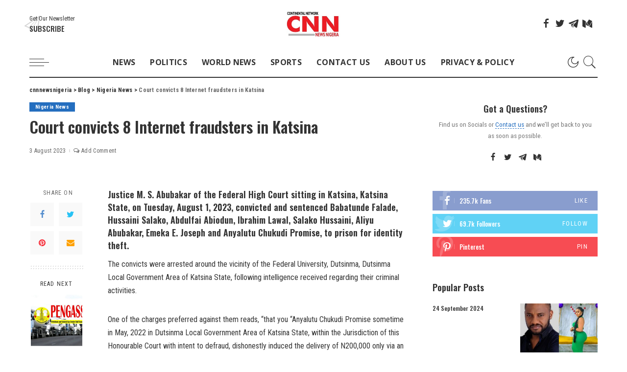

--- FILE ---
content_type: text/html; charset=UTF-8
request_url: https://cnnnewsnigeria.com/court-convicts-8-internet-fraudsters-in-katsina/2023/
body_size: 25940
content:
<!DOCTYPE html>
<html lang="en-US">
<head>
    <meta charset="UTF-8">
    <meta http-equiv="X-UA-Compatible" content="IE=edge">
    <meta name="viewport" content="width=device-width, initial-scale=1">
    <link rel="profile" href="https://gmpg.org/xfn/11">
	<title>Court convicts 8 Internet fraudsters in Katsina &#8211; cnnnewsnigeria</title>
<meta name='robots' content='max-image-preview:large' />
	<style>img:is([sizes="auto" i], [sizes^="auto," i]) { contain-intrinsic-size: 3000px 1500px }</style>
	<link rel="preconnect" href="https://fonts.gstatic.com" crossorigin><link rel="preload" as="style" onload="this.onload=null;this.rel='stylesheet'" href="https://fonts.googleapis.com/css?family=Roboto+Condensed%3A300%2C400%2C700%2C300italic%2C400italic%2C700italic%7COswald%3A600%2C500%7COpen+Sans%3A700%7CMontserrat%3A500&amp;display=swap" crossorigin><noscript><link rel="stylesheet" href="https://fonts.googleapis.com/css?family=Roboto+Condensed%3A300%2C400%2C700%2C300italic%2C400italic%2C700italic%7COswald%3A600%2C500%7COpen+Sans%3A700%7CMontserrat%3A500&amp;display=swap"></noscript><link rel='dns-prefetch' href='//fonts.googleapis.com' />
<link rel='dns-prefetch' href='//www.googletagmanager.com' />
<link rel="alternate" type="application/rss+xml" title="cnnnewsnigeria &raquo; Feed" href="https://cnnnewsnigeria.com/feed/" />
<link rel="alternate" type="application/rss+xml" title="cnnnewsnigeria &raquo; Comments Feed" href="https://cnnnewsnigeria.com/comments/feed/" />
<link rel="alternate" type="application/rss+xml" title="cnnnewsnigeria &raquo; Court convicts 8 Internet fraudsters in Katsina Comments Feed" href="https://cnnnewsnigeria.com/court-convicts-8-internet-fraudsters-in-katsina/2023/feed/" />
<script type="application/ld+json">{"@context":"https://schema.org","@type":"Organization","legalName":"cnnnewsnigeria","url":"https://cnnnewsnigeria.com/","logo":"https://cnnnewsnigeria.com/wp-content/uploads/2023/08/rCNNNigerialogo-1.jpg"}</script>
<script>
window._wpemojiSettings = {"baseUrl":"https:\/\/s.w.org\/images\/core\/emoji\/15.0.3\/72x72\/","ext":".png","svgUrl":"https:\/\/s.w.org\/images\/core\/emoji\/15.0.3\/svg\/","svgExt":".svg","source":{"concatemoji":"https:\/\/cnnnewsnigeria.com\/wp-includes\/js\/wp-emoji-release.min.js?ver=09bfd7418108ab716fc7c1a344e9f091"}};
/*! This file is auto-generated */
!function(i,n){var o,s,e;function c(e){try{var t={supportTests:e,timestamp:(new Date).valueOf()};sessionStorage.setItem(o,JSON.stringify(t))}catch(e){}}function p(e,t,n){e.clearRect(0,0,e.canvas.width,e.canvas.height),e.fillText(t,0,0);var t=new Uint32Array(e.getImageData(0,0,e.canvas.width,e.canvas.height).data),r=(e.clearRect(0,0,e.canvas.width,e.canvas.height),e.fillText(n,0,0),new Uint32Array(e.getImageData(0,0,e.canvas.width,e.canvas.height).data));return t.every(function(e,t){return e===r[t]})}function u(e,t,n){switch(t){case"flag":return n(e,"\ud83c\udff3\ufe0f\u200d\u26a7\ufe0f","\ud83c\udff3\ufe0f\u200b\u26a7\ufe0f")?!1:!n(e,"\ud83c\uddfa\ud83c\uddf3","\ud83c\uddfa\u200b\ud83c\uddf3")&&!n(e,"\ud83c\udff4\udb40\udc67\udb40\udc62\udb40\udc65\udb40\udc6e\udb40\udc67\udb40\udc7f","\ud83c\udff4\u200b\udb40\udc67\u200b\udb40\udc62\u200b\udb40\udc65\u200b\udb40\udc6e\u200b\udb40\udc67\u200b\udb40\udc7f");case"emoji":return!n(e,"\ud83d\udc26\u200d\u2b1b","\ud83d\udc26\u200b\u2b1b")}return!1}function f(e,t,n){var r="undefined"!=typeof WorkerGlobalScope&&self instanceof WorkerGlobalScope?new OffscreenCanvas(300,150):i.createElement("canvas"),a=r.getContext("2d",{willReadFrequently:!0}),o=(a.textBaseline="top",a.font="600 32px Arial",{});return e.forEach(function(e){o[e]=t(a,e,n)}),o}function t(e){var t=i.createElement("script");t.src=e,t.defer=!0,i.head.appendChild(t)}"undefined"!=typeof Promise&&(o="wpEmojiSettingsSupports",s=["flag","emoji"],n.supports={everything:!0,everythingExceptFlag:!0},e=new Promise(function(e){i.addEventListener("DOMContentLoaded",e,{once:!0})}),new Promise(function(t){var n=function(){try{var e=JSON.parse(sessionStorage.getItem(o));if("object"==typeof e&&"number"==typeof e.timestamp&&(new Date).valueOf()<e.timestamp+604800&&"object"==typeof e.supportTests)return e.supportTests}catch(e){}return null}();if(!n){if("undefined"!=typeof Worker&&"undefined"!=typeof OffscreenCanvas&&"undefined"!=typeof URL&&URL.createObjectURL&&"undefined"!=typeof Blob)try{var e="postMessage("+f.toString()+"("+[JSON.stringify(s),u.toString(),p.toString()].join(",")+"));",r=new Blob([e],{type:"text/javascript"}),a=new Worker(URL.createObjectURL(r),{name:"wpTestEmojiSupports"});return void(a.onmessage=function(e){c(n=e.data),a.terminate(),t(n)})}catch(e){}c(n=f(s,u,p))}t(n)}).then(function(e){for(var t in e)n.supports[t]=e[t],n.supports.everything=n.supports.everything&&n.supports[t],"flag"!==t&&(n.supports.everythingExceptFlag=n.supports.everythingExceptFlag&&n.supports[t]);n.supports.everythingExceptFlag=n.supports.everythingExceptFlag&&!n.supports.flag,n.DOMReady=!1,n.readyCallback=function(){n.DOMReady=!0}}).then(function(){return e}).then(function(){var e;n.supports.everything||(n.readyCallback(),(e=n.source||{}).concatemoji?t(e.concatemoji):e.wpemoji&&e.twemoji&&(t(e.twemoji),t(e.wpemoji)))}))}((window,document),window._wpemojiSettings);
</script>

<style id='wp-emoji-styles-inline-css'>

	img.wp-smiley, img.emoji {
		display: inline !important;
		border: none !important;
		box-shadow: none !important;
		height: 1em !important;
		width: 1em !important;
		margin: 0 0.07em !important;
		vertical-align: -0.1em !important;
		background: none !important;
		padding: 0 !important;
	}
</style>
<link rel='stylesheet' id='wp-block-library-css' href='https://cnnnewsnigeria.com/wp-includes/css/dist/block-library/style.min.css?ver=09bfd7418108ab716fc7c1a344e9f091' media='all' />
<style id='classic-theme-styles-inline-css'>
/*! This file is auto-generated */
.wp-block-button__link{color:#fff;background-color:#32373c;border-radius:9999px;box-shadow:none;text-decoration:none;padding:calc(.667em + 2px) calc(1.333em + 2px);font-size:1.125em}.wp-block-file__button{background:#32373c;color:#fff;text-decoration:none}
</style>
<style id='global-styles-inline-css'>
:root{--wp--preset--aspect-ratio--square: 1;--wp--preset--aspect-ratio--4-3: 4/3;--wp--preset--aspect-ratio--3-4: 3/4;--wp--preset--aspect-ratio--3-2: 3/2;--wp--preset--aspect-ratio--2-3: 2/3;--wp--preset--aspect-ratio--16-9: 16/9;--wp--preset--aspect-ratio--9-16: 9/16;--wp--preset--color--black: #000000;--wp--preset--color--cyan-bluish-gray: #abb8c3;--wp--preset--color--white: #ffffff;--wp--preset--color--pale-pink: #f78da7;--wp--preset--color--vivid-red: #cf2e2e;--wp--preset--color--luminous-vivid-orange: #ff6900;--wp--preset--color--luminous-vivid-amber: #fcb900;--wp--preset--color--light-green-cyan: #7bdcb5;--wp--preset--color--vivid-green-cyan: #00d084;--wp--preset--color--pale-cyan-blue: #8ed1fc;--wp--preset--color--vivid-cyan-blue: #0693e3;--wp--preset--color--vivid-purple: #9b51e0;--wp--preset--gradient--vivid-cyan-blue-to-vivid-purple: linear-gradient(135deg,rgba(6,147,227,1) 0%,rgb(155,81,224) 100%);--wp--preset--gradient--light-green-cyan-to-vivid-green-cyan: linear-gradient(135deg,rgb(122,220,180) 0%,rgb(0,208,130) 100%);--wp--preset--gradient--luminous-vivid-amber-to-luminous-vivid-orange: linear-gradient(135deg,rgba(252,185,0,1) 0%,rgba(255,105,0,1) 100%);--wp--preset--gradient--luminous-vivid-orange-to-vivid-red: linear-gradient(135deg,rgba(255,105,0,1) 0%,rgb(207,46,46) 100%);--wp--preset--gradient--very-light-gray-to-cyan-bluish-gray: linear-gradient(135deg,rgb(238,238,238) 0%,rgb(169,184,195) 100%);--wp--preset--gradient--cool-to-warm-spectrum: linear-gradient(135deg,rgb(74,234,220) 0%,rgb(151,120,209) 20%,rgb(207,42,186) 40%,rgb(238,44,130) 60%,rgb(251,105,98) 80%,rgb(254,248,76) 100%);--wp--preset--gradient--blush-light-purple: linear-gradient(135deg,rgb(255,206,236) 0%,rgb(152,150,240) 100%);--wp--preset--gradient--blush-bordeaux: linear-gradient(135deg,rgb(254,205,165) 0%,rgb(254,45,45) 50%,rgb(107,0,62) 100%);--wp--preset--gradient--luminous-dusk: linear-gradient(135deg,rgb(255,203,112) 0%,rgb(199,81,192) 50%,rgb(65,88,208) 100%);--wp--preset--gradient--pale-ocean: linear-gradient(135deg,rgb(255,245,203) 0%,rgb(182,227,212) 50%,rgb(51,167,181) 100%);--wp--preset--gradient--electric-grass: linear-gradient(135deg,rgb(202,248,128) 0%,rgb(113,206,126) 100%);--wp--preset--gradient--midnight: linear-gradient(135deg,rgb(2,3,129) 0%,rgb(40,116,252) 100%);--wp--preset--font-size--small: 13px;--wp--preset--font-size--medium: 20px;--wp--preset--font-size--large: 36px;--wp--preset--font-size--x-large: 42px;--wp--preset--spacing--20: 0.44rem;--wp--preset--spacing--30: 0.67rem;--wp--preset--spacing--40: 1rem;--wp--preset--spacing--50: 1.5rem;--wp--preset--spacing--60: 2.25rem;--wp--preset--spacing--70: 3.38rem;--wp--preset--spacing--80: 5.06rem;--wp--preset--shadow--natural: 6px 6px 9px rgba(0, 0, 0, 0.2);--wp--preset--shadow--deep: 12px 12px 50px rgba(0, 0, 0, 0.4);--wp--preset--shadow--sharp: 6px 6px 0px rgba(0, 0, 0, 0.2);--wp--preset--shadow--outlined: 6px 6px 0px -3px rgba(255, 255, 255, 1), 6px 6px rgba(0, 0, 0, 1);--wp--preset--shadow--crisp: 6px 6px 0px rgba(0, 0, 0, 1);}:where(.is-layout-flex){gap: 0.5em;}:where(.is-layout-grid){gap: 0.5em;}body .is-layout-flex{display: flex;}.is-layout-flex{flex-wrap: wrap;align-items: center;}.is-layout-flex > :is(*, div){margin: 0;}body .is-layout-grid{display: grid;}.is-layout-grid > :is(*, div){margin: 0;}:where(.wp-block-columns.is-layout-flex){gap: 2em;}:where(.wp-block-columns.is-layout-grid){gap: 2em;}:where(.wp-block-post-template.is-layout-flex){gap: 1.25em;}:where(.wp-block-post-template.is-layout-grid){gap: 1.25em;}.has-black-color{color: var(--wp--preset--color--black) !important;}.has-cyan-bluish-gray-color{color: var(--wp--preset--color--cyan-bluish-gray) !important;}.has-white-color{color: var(--wp--preset--color--white) !important;}.has-pale-pink-color{color: var(--wp--preset--color--pale-pink) !important;}.has-vivid-red-color{color: var(--wp--preset--color--vivid-red) !important;}.has-luminous-vivid-orange-color{color: var(--wp--preset--color--luminous-vivid-orange) !important;}.has-luminous-vivid-amber-color{color: var(--wp--preset--color--luminous-vivid-amber) !important;}.has-light-green-cyan-color{color: var(--wp--preset--color--light-green-cyan) !important;}.has-vivid-green-cyan-color{color: var(--wp--preset--color--vivid-green-cyan) !important;}.has-pale-cyan-blue-color{color: var(--wp--preset--color--pale-cyan-blue) !important;}.has-vivid-cyan-blue-color{color: var(--wp--preset--color--vivid-cyan-blue) !important;}.has-vivid-purple-color{color: var(--wp--preset--color--vivid-purple) !important;}.has-black-background-color{background-color: var(--wp--preset--color--black) !important;}.has-cyan-bluish-gray-background-color{background-color: var(--wp--preset--color--cyan-bluish-gray) !important;}.has-white-background-color{background-color: var(--wp--preset--color--white) !important;}.has-pale-pink-background-color{background-color: var(--wp--preset--color--pale-pink) !important;}.has-vivid-red-background-color{background-color: var(--wp--preset--color--vivid-red) !important;}.has-luminous-vivid-orange-background-color{background-color: var(--wp--preset--color--luminous-vivid-orange) !important;}.has-luminous-vivid-amber-background-color{background-color: var(--wp--preset--color--luminous-vivid-amber) !important;}.has-light-green-cyan-background-color{background-color: var(--wp--preset--color--light-green-cyan) !important;}.has-vivid-green-cyan-background-color{background-color: var(--wp--preset--color--vivid-green-cyan) !important;}.has-pale-cyan-blue-background-color{background-color: var(--wp--preset--color--pale-cyan-blue) !important;}.has-vivid-cyan-blue-background-color{background-color: var(--wp--preset--color--vivid-cyan-blue) !important;}.has-vivid-purple-background-color{background-color: var(--wp--preset--color--vivid-purple) !important;}.has-black-border-color{border-color: var(--wp--preset--color--black) !important;}.has-cyan-bluish-gray-border-color{border-color: var(--wp--preset--color--cyan-bluish-gray) !important;}.has-white-border-color{border-color: var(--wp--preset--color--white) !important;}.has-pale-pink-border-color{border-color: var(--wp--preset--color--pale-pink) !important;}.has-vivid-red-border-color{border-color: var(--wp--preset--color--vivid-red) !important;}.has-luminous-vivid-orange-border-color{border-color: var(--wp--preset--color--luminous-vivid-orange) !important;}.has-luminous-vivid-amber-border-color{border-color: var(--wp--preset--color--luminous-vivid-amber) !important;}.has-light-green-cyan-border-color{border-color: var(--wp--preset--color--light-green-cyan) !important;}.has-vivid-green-cyan-border-color{border-color: var(--wp--preset--color--vivid-green-cyan) !important;}.has-pale-cyan-blue-border-color{border-color: var(--wp--preset--color--pale-cyan-blue) !important;}.has-vivid-cyan-blue-border-color{border-color: var(--wp--preset--color--vivid-cyan-blue) !important;}.has-vivid-purple-border-color{border-color: var(--wp--preset--color--vivid-purple) !important;}.has-vivid-cyan-blue-to-vivid-purple-gradient-background{background: var(--wp--preset--gradient--vivid-cyan-blue-to-vivid-purple) !important;}.has-light-green-cyan-to-vivid-green-cyan-gradient-background{background: var(--wp--preset--gradient--light-green-cyan-to-vivid-green-cyan) !important;}.has-luminous-vivid-amber-to-luminous-vivid-orange-gradient-background{background: var(--wp--preset--gradient--luminous-vivid-amber-to-luminous-vivid-orange) !important;}.has-luminous-vivid-orange-to-vivid-red-gradient-background{background: var(--wp--preset--gradient--luminous-vivid-orange-to-vivid-red) !important;}.has-very-light-gray-to-cyan-bluish-gray-gradient-background{background: var(--wp--preset--gradient--very-light-gray-to-cyan-bluish-gray) !important;}.has-cool-to-warm-spectrum-gradient-background{background: var(--wp--preset--gradient--cool-to-warm-spectrum) !important;}.has-blush-light-purple-gradient-background{background: var(--wp--preset--gradient--blush-light-purple) !important;}.has-blush-bordeaux-gradient-background{background: var(--wp--preset--gradient--blush-bordeaux) !important;}.has-luminous-dusk-gradient-background{background: var(--wp--preset--gradient--luminous-dusk) !important;}.has-pale-ocean-gradient-background{background: var(--wp--preset--gradient--pale-ocean) !important;}.has-electric-grass-gradient-background{background: var(--wp--preset--gradient--electric-grass) !important;}.has-midnight-gradient-background{background: var(--wp--preset--gradient--midnight) !important;}.has-small-font-size{font-size: var(--wp--preset--font-size--small) !important;}.has-medium-font-size{font-size: var(--wp--preset--font-size--medium) !important;}.has-large-font-size{font-size: var(--wp--preset--font-size--large) !important;}.has-x-large-font-size{font-size: var(--wp--preset--font-size--x-large) !important;}
:where(.wp-block-post-template.is-layout-flex){gap: 1.25em;}:where(.wp-block-post-template.is-layout-grid){gap: 1.25em;}
:where(.wp-block-columns.is-layout-flex){gap: 2em;}:where(.wp-block-columns.is-layout-grid){gap: 2em;}
:root :where(.wp-block-pullquote){font-size: 1.5em;line-height: 1.6;}
</style>
<link rel='stylesheet' id='contact-form-7-css' href='https://cnnnewsnigeria.com/wp-content/plugins/contact-form-7/includes/css/styles.css?ver=6.0.3' media='all' />
<link rel='stylesheet' id='cooked-essentials-css' href='https://cnnnewsnigeria.com/wp-content/plugins/cooked/assets/admin/css/essentials.min.css?ver=1.9.6' media='all' />
<link rel='stylesheet' id='cooked-icons-css' href='https://cnnnewsnigeria.com/wp-content/plugins/cooked/assets/css/icons.min.css?ver=1.9.6' media='all' />
<link rel='stylesheet' id='cooked-styling-css' href='https://cnnnewsnigeria.com/wp-content/plugins/cooked/assets/css/style.min.css?ver=1.9.6' media='all' />
<style id='cooked-styling-inline-css'>
/* Main Color */.cooked-button,.cooked-fsm .cooked-fsm-top,.cooked-fsm .cooked-fsm-mobile-nav,.cooked-fsm .cooked-fsm-mobile-nav a.cooked-active,.cooked-browse-search-button,.cooked-icon-loading,.cooked-progress span,.cooked-recipe-search .cooked-taxonomy-selected,.cooked-recipe-card-modern:hover .cooked-recipe-card-sep,.cooked-recipe-card-modern-centered:hover .cooked-recipe-card-sep { background:#16a780; }.cooked-timer-obj,.cooked-fsm a { color:#16a780; }/* Main Color Darker */.cooked-button:hover,.cooked-recipe-search .cooked-taxonomy-selected:hover,.cooked-browse-search-button:hover { background:#1b9371; }
@media screen and ( max-width: 1000px ) {#cooked-timers-wrap { width:90%; margin:0 -45% 0 0; }.cooked-recipe-grid,.cooked-recipe-term-grid { margin:3% -1.5%; width: 103%; }.cooked-term-block.cooked-col-25,.cooked-recipe-grid.cooked-columns-3 .cooked-recipe,.cooked-recipe-grid.cooked-columns-4 .cooked-recipe,.cooked-recipe-grid.cooked-columns-5 .cooked-recipe,.cooked-recipe-grid.cooked-columns-6 .cooked-recipe { width: 47%; margin: 0 1.5% 3%; padding: 0; }}@media screen and ( max-width: 750px ) {.cooked-recipe-grid,.cooked-recipe-term-grid { margin:5% -2.5%; width:105%; }.cooked-term-block.cooked-col-25,.cooked-recipe-grid.cooked-columns-2 .cooked-recipe,.cooked-recipe-grid.cooked-columns-3 .cooked-recipe,.cooked-recipe-grid.cooked-columns-4 .cooked-recipe,.cooked-recipe-grid.cooked-columns-5 .cooked-recipe,.cooked-recipe-grid.cooked-columns-6 .cooked-recipe.cooked-recipe-grid .cooked-recipe { width:95%; margin:0 2.5% 5%; padding:0; }.cooked-recipe-info .cooked-left, .cooked-recipe-info .cooked-right { float:none; display:block; text-align:center; }.cooked-recipe-info > section.cooked-right > span, .cooked-recipe-info > section.cooked-left > span { margin:0.5rem 1rem 1rem; }.cooked-recipe-info > section.cooked-left > span:last-child, .cooked-recipe-info > span:last-child { margin-right:1rem; }.cooked-recipe-info > section.cooked-right > span:first-child { margin-left:1rem; }.cooked-recipe-search .cooked-fields-wrap { padding:0; display:block; }.cooked-recipe-search .cooked-fields-wrap > .cooked-browse-search { width:100%; max-width:100%; border-right:1px solid rgba(0,0,0,.15); margin:2% 0; }.cooked-recipe-search .cooked-fields-wrap.cooked-1-search-fields .cooked-browse-select-block { width:100%; left:0; }.cooked-recipe-search .cooked-fields-wrap > .cooked-field-wrap-select { display:block; width:100%; }.cooked-recipe-search .cooked-sortby-wrap { display:block; position:relative; width:68%; right:auto; top:auto; float:left; margin:0; }.cooked-recipe-search .cooked-sortby-wrap > select { position:absolute; width:100%; border:1px solid rgba(0,0,0,.15); }.cooked-recipe-search .cooked-browse-search-button { width:30%; right:auto; position:relative; display:block; float:right; }.cooked-recipe-search .cooked-browse-select-block { top:3rem; left:-1px; width:calc( 100% + 2px ) !important; border-radius:0 0 10px 10px; max-height:16rem; overflow:auto; transform:translate3d(0,-1px,0); }.cooked-recipe-search .cooked-fields-wrap.cooked-1-search-fields .cooked-browse-select-block { width:100%; padding:1.5rem; }.cooked-recipe-search .cooked-fields-wrap.cooked-2-search-fields .cooked-browse-select-block { width:100%; padding:1.5rem; }.cooked-recipe-search .cooked-fields-wrap.cooked-3-search-fields .cooked-browse-select-block { width:100%; padding:1.5rem; }.cooked-recipe-search .cooked-fields-wrap.cooked-4-search-fields .cooked-browse-select-block { width:100%; padding:1.5rem; }.cooked-recipe-search .cooked-browse-select-block { flex-wrap:wrap; max-height:20rem; }.cooked-recipe-search .cooked-browse-select-block .cooked-tax-column { width:100%; min-width:100%; padding:0 0 1.5rem; }.cooked-recipe-search .cooked-browse-select-block .cooked-tax-column > div { max-height:none; }.cooked-recipe-search .cooked-browse-select-block .cooked-tax-column:last-child { padding:0; }.cooked-recipe-search .cooked-fields-wrap.cooked-1-search-fields .cooked-browse-select-block .cooked-tax-column { width:100%; }.cooked-recipe-search .cooked-fields-wrap.cooked-2-search-fields .cooked-browse-select-block .cooked-tax-column { width:100%; }.cooked-recipe-search .cooked-fields-wrap.cooked-3-search-fields .cooked-browse-select-block .cooked-tax-column { width:100%; }.cooked-recipe-search .cooked-fields-wrap.cooked-4-search-fields .cooked-browse-select-block .cooked-tax-column { width:100%; }#cooked-timers-wrap { width:20rem; right:50%; margin:0 -10rem 0 0; transform:translate3d(0,11.2em,0); }#cooked-timers-wrap.cooked-multiples { margin:0; right:0; border-radius:10px 0 0 0; width:20rem; }#cooked-timers-wrap .cooked-timer-block { padding-left:3.25rem; }#cooked-timers-wrap .cooked-timer-block.cooked-visible { padding-top:1rem; line-height:1.5rem; padding-left:3.25rem; }#cooked-timers-wrap .cooked-timer-block .cooked-timer-step { font-size:0.9rem; }#cooked-timers-wrap .cooked-timer-block .cooked-timer-desc { font-size:1rem; padding:0; }#cooked-timers-wrap .cooked-timer-block .cooked-timer-obj { top:auto; right:auto; width:auto; font-size:1.5rem; line-height:2rem; }#cooked-timers-wrap .cooked-timer-block .cooked-timer-obj > i.cooked-icon { font-size:1.5rem; width:1.3rem; margin-right:0.5rem; }#cooked-timers-wrap .cooked-timer-block i.cooked-icon-times { line-height:1rem; font-size:1rem; top:1.4rem; left:1.2rem; }body.cooked-fsm-active #cooked-timers-wrap { bottom:0; }/* "Slide up" on mobile */.cooked-fsm { opacity:1; transform:scale(1); top:120%; }.cooked-fsm.cooked-active { top:0; }.cooked-fsm .cooked-fsm-mobile-nav { display:block; }.cooked-fsm .cooked-fsm-ingredients,.cooked-fsm .cooked-fsm-directions-wrap { padding:9rem 2rem 1rem; width:100%; display:none; left:0; background:#fff; }.cooked-fsm .cooked-fsm-ingredients.cooked-active,.cooked-fsm .cooked-fsm-directions-wrap.cooked-active { display:block; }.cooked-fsm {-webkit-transition: all 350ms cubic-bezier(0.420, 0.000, 0.150, 1.000);-moz-transition: all 350ms cubic-bezier(0.420, 0.000, 0.150, 1.000);-o-transition: all 350ms cubic-bezier(0.420, 0.000, 0.150, 1.000);transition: all 350ms cubic-bezier(0.420, 0.000, 0.150, 1.000);}}@media screen and ( max-width: 520px ) {.cooked-fsm .cooked-fsm-directions p { font-size:1rem; }.cooked-fsm .cooked-recipe-directions .cooked-heading { font-size:1.25rem; }#cooked-timers-wrap { width:100%; right:0; margin:0; border-radius:0; }.cooked-recipe-search .cooked-fields-wrap > .cooked-browse-search { margin:3% 0; }.cooked-recipe-search .cooked-sortby-wrap { width:67%; }}
</style>
<link rel='stylesheet' id='pixwell-elements-css' href='https://cnnnewsnigeria.com/wp-content/plugins/pixwell-core/lib/pixwell-elements/public/style.css?ver=1.0' media='all' />
<link rel='stylesheet' id='pixwell-main-css' href='https://cnnnewsnigeria.com/wp-content/themes/pixwell/assets/css/main.css?ver=10.6' media='all' />
<style id='pixwell-main-inline-css'>
html {font-family:Roboto Condensed;font-weight:400;}h1, .h1 {font-family:Oswald;font-weight:600;}h2, .h2 {font-family:Oswald;font-weight:600;}h3, .h3 {font-family:Oswald;font-weight:600;}h4, .h4 {font-family:Oswald;font-weight:600;}h5, .h5 {font-family:Oswald;font-weight:500;}h6, .h6 {font-family:Oswald;font-weight:500;}.single-tagline h6 {font-family:Oswald;}.p-wrap .entry-summary, .twitter-content.entry-summary, .author-description, .rssSummary, .rb-sdesc {font-family:Roboto Condensed;}.p-cat-info {font-family:Roboto Condensed;}.p-meta-info, .wp-block-latest-posts__post-date {font-family:Roboto Condensed;font-size:12px;}.meta-info-author.meta-info-el {font-family:Roboto Condensed;}.breadcrumb {font-family:Roboto Condensed;}.footer-menu-inner {}.topbar-wrap {}.topbar-menu-wrap {}.main-menu > li > a, .off-canvas-menu > li > a {font-family:Open Sans;font-weight:700;text-transform:uppercase;font-size:16px;}.main-menu .sub-menu:not(.sub-mega), .off-canvas-menu .sub-menu {font-family:Open Sans;font-weight:700;}.is-logo-text .logo-title {}.block-title, .block-header .block-title {font-family:Oswald;}.ajax-quick-filter, .block-view-more {}.widget-title, .widget .widget-title {font-family:Oswald;}body .widget.widget_nav_menu .menu-item {font-family:Oswald;}body.boxed {background-color : #fafafa;background-repeat : no-repeat;background-size : cover;background-attachment : fixed;background-position : center center;}.header-6 .banner-wrap {}.footer-wrap:before {background-color : #050f16;; content: ""; position: absolute; left: 0; top: 0; width: 100%; height: 100%;}.header-9 .banner-wrap { }.topline-wrap {height: 2px}.main-menu .sub-menu {}.main-menu > li.menu-item-has-children > .sub-menu:before {}[data-theme="dark"] .main-menu .sub-menu {}[data-theme="dark"] .main-menu > li.menu-item-has-children > .sub-menu:before {}.mobile-nav-inner {}.off-canvas-header { background-image: url("https://tf01.themeruby.com/news/wp-content/uploads/sites/15/2022/02/ls-bg.jpg")}.off-canvas-wrap, .amp-canvas-wrap { background-color: #050f16 !important; }.navbar-border-holder {border-width: 2px; }:root {--g-color: #246ebf}.is-color .social-link-1.social-link-custom  { background-color: #111111; }.is-icon .social-link-1:hover  { color: #111111; }.tipsy, .additional-meta, .sponsor-label, .sponsor-link, .entry-footer .tag-label,.box-nav .nav-label, .left-article-label, .share-label, .rss-date,.wp-block-latest-posts__post-date, .wp-block-latest-comments__comment-date,.image-caption, .wp-caption-text, .gallery-caption, .entry-content .wp-block-audio figcaption,.entry-content .wp-block-video figcaption, .entry-content .wp-block-image figcaption,.entry-content .wp-block-gallery .blocks-gallery-image figcaption,.entry-content .wp-block-gallery .blocks-gallery-item figcaption,.subscribe-content .desc, .follower-el .right-el, .author-job, .comment-metadata{ font-family: Roboto Condensed; }.tipsy, .additional-meta, .sponsor-label, .sponsor-link, .entry-footer .tag-label,.box-nav .nav-label, .left-article-label, .share-label, .rss-date,.wp-block-latest-posts__post-date, .wp-block-latest-comments__comment-date,.subscribe-content .desc, .author-job{ font-size: 12px; }.image-caption, .wp-caption-text, .gallery-caption, .entry-content .wp-block-audio figcaption,.entry-content .wp-block-video figcaption, .entry-content .wp-block-image figcaption,.entry-content .wp-block-gallery .blocks-gallery-image figcaption,.entry-content .wp-block-gallery .blocks-gallery-item figcaption,.comment-metadata, .follower-el .right-el{ font-size: 13px; }.sponsor-link{ font-family: Roboto Condensed; }.entry-footer a, .tagcloud a, .entry-footer .source, .entry-footer .via-el{ font-family: Roboto Condensed; }.p-link, .rb-cookie .cookie-accept, a.comment-reply-link, .comment-list .comment-reply-title small a,.banner-btn a, .headerstrip-btn a, input[type="submit"], button, .pagination-wrap, .cta-btn, .rb-btn{ font-family: Roboto Condensed; }select, textarea, input[type="text"], input[type="tel"], input[type="email"], input[type="url"],input[type="search"], input[type="number"]{ font-family: Roboto Condensed; }.widget_recent_comments .recentcomments > a:last-child,.wp-block-latest-comments__comment-link, .wp-block-latest-posts__list a,.widget_recent_entries li, .wp-block-quote *:not(cite), blockquote *:not(cite), .widget_rss li,.wp-block-latest-posts li, .wp-block-latest-comments__comment-link{ font-family: Oswald; }.widget_recent_comments .recentcomments > a:last-child,.wp-block-latest-comments__comment-link, .wp-block-latest-posts__list a,.widget_recent_entries li, .wp-block-quote *:not(cite), blockquote *:not(cite), .widget_rss li,.wp-block-latest-posts li, .wp-block-latest-comments__comment-link{ font-weight: 600; } .widget_pages .page_item, .widget_meta li,.widget_categories .cat-item, .widget_archive li, .widget.widget_nav_menu .menu-item,.wp-block-archives-list li, .wp-block-categories-list li{ font-family: Open Sans; }.widget_pages .page_item, .widget_meta li,.widget_categories .cat-item, .widget_archive li, .widget.widget_nav_menu .menu-item,.wp-block-archives-list li, .wp-block-categories-list li{ font-weight: 700; }@media only screen and (max-width: 767px) {.entry-content { font-size: .90rem; }.p-wrap .entry-summary, .twitter-content.entry-summary, .element-desc, .subscribe-description, .rb-sdecs,.copyright-inner > *, .summary-content, .pros-cons-wrap ul li,.gallery-popup-content .image-popup-description > *{ font-size: .76rem; }}h1, .h1, h1.single-title {font-size: 32px; }h3, .h3 {font-size: 22px; }h4, .h4 {font-size: 18px; }h6, .h6 {font-size: 13px; }@media only screen and (max-width: 1024px) {}@media only screen and (max-width: 991px) {}@media only screen and (max-width: 767px) {h1, .h1, h1.single-title {font-size: 22px; }h3, .h3 {font-size: 18px; }h4, .h4 {font-size: 15px; }}.wp-block-quote *:not(cite), blockquote *:not(cite) {font-family:Oswald;}
</style>

<script src="https://cnnnewsnigeria.com/wp-includes/js/jquery/jquery.min.js?ver=3.7.1" id="jquery-core-js"></script>
<script src="https://cnnnewsnigeria.com/wp-includes/js/jquery/jquery-migrate.min.js?ver=3.4.1" id="jquery-migrate-js"></script>
<!--[if lt IE 9]>
<script src="https://cnnnewsnigeria.com/wp-content/themes/pixwell/assets/js/html5shiv.min.js?ver=3.7.3" id="html5-js"></script>
<![endif]-->
<link rel="preload" href="https://cnnnewsnigeria.com/wp-content/themes/pixwell/assets/fonts/ruby-icon.ttf" as="font" type="font/ttf" crossorigin="anonymous"> <link rel="https://api.w.org/" href="https://cnnnewsnigeria.com/wp-json/" /><link rel="alternate" title="JSON" type="application/json" href="https://cnnnewsnigeria.com/wp-json/wp/v2/posts/29730" /><link rel="canonical" href="https://cnnnewsnigeria.com/court-convicts-8-internet-fraudsters-in-katsina/2023/" />
<link rel="alternate" title="oEmbed (JSON)" type="application/json+oembed" href="https://cnnnewsnigeria.com/wp-json/oembed/1.0/embed?url=https%3A%2F%2Fcnnnewsnigeria.com%2Fcourt-convicts-8-internet-fraudsters-in-katsina%2F2023%2F" />
<link rel="alternate" title="oEmbed (XML)" type="text/xml+oembed" href="https://cnnnewsnigeria.com/wp-json/oembed/1.0/embed?url=https%3A%2F%2Fcnnnewsnigeria.com%2Fcourt-convicts-8-internet-fraudsters-in-katsina%2F2023%2F&#038;format=xml" />
<meta name="generator" content="Site Kit by Google 1.144.0" />			<!-- DO NOT COPY THIS SNIPPET! Start of Page Analytics Tracking for HubSpot WordPress plugin v11.1.75-->
			<script class="hsq-set-content-id" data-content-id="blog-post">
				var _hsq = _hsq || [];
				_hsq.push(["setContentType", "blog-post"]);
			</script>
			<!-- DO NOT COPY THIS SNIPPET! End of Page Analytics Tracking for HubSpot WordPress plugin -->
			<script type="application/ld+json">{"@context":"https://schema.org","@type":"WebSite","@id":"https://cnnnewsnigeria.com/#website","url":"https://cnnnewsnigeria.com/","name":"cnnnewsnigeria","potentialAction":{"@type":"SearchAction","target":"https://cnnnewsnigeria.com/?s={search_term_string}","query-input":"required name=search_term_string"}}</script>
<meta name="generator" content="Elementor 3.26.5; features: additional_custom_breakpoints; settings: css_print_method-external, google_font-enabled, font_display-swap">
			<style>
				.e-con.e-parent:nth-of-type(n+4):not(.e-lazyloaded):not(.e-no-lazyload),
				.e-con.e-parent:nth-of-type(n+4):not(.e-lazyloaded):not(.e-no-lazyload) * {
					background-image: none !important;
				}
				@media screen and (max-height: 1024px) {
					.e-con.e-parent:nth-of-type(n+3):not(.e-lazyloaded):not(.e-no-lazyload),
					.e-con.e-parent:nth-of-type(n+3):not(.e-lazyloaded):not(.e-no-lazyload) * {
						background-image: none !important;
					}
				}
				@media screen and (max-height: 640px) {
					.e-con.e-parent:nth-of-type(n+2):not(.e-lazyloaded):not(.e-no-lazyload),
					.e-con.e-parent:nth-of-type(n+2):not(.e-lazyloaded):not(.e-no-lazyload) * {
						background-image: none !important;
					}
				}
			</style>
			            <meta property="og:title" content="Court convicts 8 Internet fraudsters in Katsina"/>
            <meta property="og:url" content="https://cnnnewsnigeria.com/court-convicts-8-internet-fraudsters-in-katsina/2023/"/>
            <meta property="og:site_name" content="cnnnewsnigeria"/>
						                <meta property="og:type" content="article"/>
                <meta property="article:published_time" content="2023-08-03T08:17:39+00:00"/>
                <meta property="article:modified_time" content="2023-08-03T08:17:39+00:00"/>
                <meta name="author" content="cnnnewsnigeria.com"/>
                <meta name="twitter:card" content="summary_large_image"/>
                <meta name="twitter:creator" content="@#"/>
                <meta name="twitter:label1" content="Written by"/>
                <meta name="twitter:data1" content="cnnnewsnigeria.com"/>
				                <meta name="twitter:label2" content="Est. reading time"/>
                <meta name="twitter:data2" content="2 minutes"/>
			<script type="application/ld+json">{"@context":"http://schema.org","@type":"BreadcrumbList","itemListElement":[{"@type":"ListItem","position":4,"item":{"@id":"https://cnnnewsnigeria.com/court-convicts-8-internet-fraudsters-in-katsina/2023/","name":"Court convicts 8 Internet fraudsters in Katsina"}},{"@type":"ListItem","position":3,"item":{"@id":"https://cnnnewsnigeria.com/category/nigeria-news/","name":"Nigeria News"}},{"@type":"ListItem","position":2,"item":{"@id":"https://cnnnewsnigeria.com/blog-2/","name":"Blog"}},{"@type":"ListItem","position":1,"item":{"@id":"https://cnnnewsnigeria.com","name":"cnnnewsnigeria"}}]}</script>
</head>
<body data-rsssl=1 class="post-template-default single single-post postid-29730 single-format-standard wp-embed-responsive elementor-default elementor-kit-12 is-single-1 sticky-nav is-tooltips is-backtop block-header-dot w-header-1 cat-icon-radius is-parallax-feat is-fmask mh-p-excerpt" data-theme="default">
<div id="site" class="site">
	        <aside id="off-canvas-section" class="off-canvas-wrap dark-style is-hidden">
            <div class="close-panel-wrap tooltips-n">
                <a href="#" id="off-canvas-close-btn" aria-label="Close Panel"><i class="btn-close"></i></a>
            </div>
            <div class="off-canvas-holder">
                                    <div class="off-canvas-header is-light-text">
                        <div class="header-inner">
                                                            <a href="https://cnnnewsnigeria.com/" class="off-canvas-logo">
                                    <img loading="lazy" src="https://cnnnewsnigeria.com/wp-content/uploads/2023/08/rCNNNigerialogo-1.jpg" alt="cnnnewsnigeria" height="113" width="222" loading="lazy" decoding="async">
                                </a>
                                                        <aside class="inner-bottom">
                                                                    <div class="off-canvas-social">
                                        <a class="social-link-facebook" title="Facebook" aria-label="Facebook" href="#" target="_blank" rel="noopener nofollow"><i class="rbi rbi-facebook" aria-hidden="true"></i></a><a class="social-link-twitter" title="Twitter" aria-label="Twitter" href="#" target="_blank" rel="noopener nofollow"><i class="rbi rbi-twitter" aria-hidden="true"></i></a><a class="social-link-telegram" title="Telegram" aria-label="Telegram" href="#" target="_blank" rel="noopener nofollow"><i class="rbi rbi-telegram" aria-hidden="true"></i></a><a class="social-link-custom social-link-1 social-link-Mediumn" title="Mediumn" aria-label="Mediumn" href="#" target="_blank" rel="noopener nofollow"><i class="rbi-medium" aria-hidden="true"></i></a>                                    </div>
                                                            </aside>
                        </div>
                    </div>
                                <div class="off-canvas-inner is-light-text">
                    <nav id="off-canvas-nav" class="off-canvas-nav">
                        <ul id="off-canvas-menu" class="off-canvas-menu rb-menu is-clicked"><li id="menu-item-30629" class="menu-item menu-item-type-taxonomy menu-item-object-category menu-item-30629"><a href="https://cnnnewsnigeria.com/category/news/"><span>News</span></a></li>
<li id="menu-item-30630" class="menu-item menu-item-type-taxonomy menu-item-object-category menu-item-30630"><a href="https://cnnnewsnigeria.com/category/politics/"><span>Politics</span></a></li>
<li id="menu-item-30631" class="menu-item menu-item-type-taxonomy menu-item-object-category menu-item-30631"><a href="https://cnnnewsnigeria.com/category/world-news/"><span>World News</span></a></li>
<li id="menu-item-30632" class="menu-item menu-item-type-taxonomy menu-item-object-category menu-item-30632"><a href="https://cnnnewsnigeria.com/category/sports/"><span>Sports</span></a></li>
<li id="menu-item-30636" class="menu-item menu-item-type-post_type menu-item-object-page menu-item-30636"><a href="https://cnnnewsnigeria.com/contact-us/"><span>Contact Us</span></a></li>
<li id="menu-item-30637" class="menu-item menu-item-type-post_type menu-item-object-page menu-item-30637"><a href="https://cnnnewsnigeria.com/about-us/"><span>About Us</span></a></li>
<li id="menu-item-30638" class="menu-item menu-item-type-post_type menu-item-object-page menu-item-30638"><a href="https://cnnnewsnigeria.com/privacy-policy-2/"><span>Privacy &#038; Policy</span></a></li>
</ul>                    </nav>
                                    </div>
            </div>
        </aside>
            <div class="site-outer">
        <div class="site-mask"></div>
		<header id="site-header" class="header-wrap header-3">
	<div class="navbar-outer">
		<div class="banner-wrap">
			<div class="rbc-container">
				<div class="rb-m20-gutter">
					<div class="banner-inner rb-row">
						<div class="rb-col-m4 banner-left">
								<aside class="header-subscribe btn-wrap">
		<a href="#" rel="nofollow" class="subscribe-link">
						<div class="subscribe-content">
				<i class="rbi rbi-paperplane"></i>
				<span class="desc">Get Our Newsletter</span>
				<span class="action-text h5">SUBSCRIBE</span>
			</div>
		</a>
	</aside>
						</div>
						<div class="rb-col-m4 banner-centered">
								<div class="logo-wrap is-logo-image site-branding">
					<a href="https://cnnnewsnigeria.com/" class="logo default" title="cnnnewsnigeria">
				<img decoding="async" class="logo-default logo-retina" height="113" width="222" src="https://cnnnewsnigeria.com/wp-content/uploads/2023/08/rCNNNigerialogo-1.jpg" srcset="https://cnnnewsnigeria.com/wp-content/uploads/2023/08/rCNNNigerialogo-1.jpg 1x, https://cnnnewsnigeria.com/wp-content/uploads/2023/08/rCNNNigerialogo-1.jpg 2x" alt="cnnnewsnigeria">
			</a>
                            <a href="https://cnnnewsnigeria.com/" class="logo dark" title="cnnnewsnigeria">
                    <img decoding="async" class="logo-default logo-retina logo-dark" height="113" width="222" src="https://cnnnewsnigeria.com/wp-content/uploads/2023/08/rCNNNigerialogo-1.jpg" srcset="https://cnnnewsnigeria.com/wp-content/uploads/2023/08/rCNNNigerialogo-1.jpg 1x, https://cnnnewsnigeria.com/wp-content/uploads/2023/08/rCNNNigerialogo-1.jpg 2x" alt="cnnnewsnigeria">
                </a>
            			</div>
						</div>
						<div class="rb-col-m4 banner-right">
								<div class="navbar-social social-icons is-icon tooltips-n">
		<a class="social-link-facebook" title="Facebook" aria-label="Facebook" href="#" target="_blank" rel="noopener nofollow"><i class="rbi rbi-facebook" aria-hidden="true"></i></a><a class="social-link-twitter" title="Twitter" aria-label="Twitter" href="#" target="_blank" rel="noopener nofollow"><i class="rbi rbi-twitter" aria-hidden="true"></i></a><a class="social-link-telegram" title="Telegram" aria-label="Telegram" href="#" target="_blank" rel="noopener nofollow"><i class="rbi rbi-telegram" aria-hidden="true"></i></a><a class="social-link-custom social-link-1 social-link-Mediumn" title="Mediumn" aria-label="Mediumn" href="#" target="_blank" rel="noopener nofollow"><i class="rbi-medium" aria-hidden="true"></i></a>	</div>
																			</div>
					</div>
				</div>
			</div>
		</div>
		<div class="navbar-wrap">
				<aside id="mobile-navbar" class="mobile-navbar">
    <div class="mobile-nav-inner rb-p20-gutter">
                    <div class="m-nav-left">
                <a href="#" class="off-canvas-trigger btn-toggle-wrap btn-toggle-light" aria-label="menu trigger"><span class="btn-toggle"><span class="off-canvas-toggle"><span class="icon-toggle"></span></span></span></a>
            </div>
            <div class="m-nav-centered">
                	<aside class="logo-mobile-wrap is-logo-image">
		<a href="https://cnnnewsnigeria.com/" class="logo-mobile logo default">
			<img height="113" width="222" src="https://cnnnewsnigeria.com/wp-content/uploads/2023/08/rCNNNigerialogo-1.jpg" alt="cnnnewsnigeria">
		</a>
                    <a href="https://cnnnewsnigeria.com/" class="logo-mobile logo dark">
                <img height="113" width="222" src="https://cnnnewsnigeria.com/wp-content/uploads/2023/08/rCNNNigerialogo-1.jpg" alt="cnnnewsnigeria">
            </a>
        	</aside>
            </div>
            <div class="m-nav-right">
                                                    <aside class="header-dark-mode">
        <span class="dark-mode-toggle">
            <span class="mode-icons">
                <span class="dark-mode-icon mode-icon-dark"><svg class="svg-icon" aria-hidden="true" role="img" focusable="false" xmlns="http://www.w3.org/2000/svg" viewBox="0 0 512 512"><path fill="currentColor" d="M507.681,209.011c-1.297-6.991-7.324-12.111-14.433-12.262c-7.104-0.122-13.347,4.711-14.936,11.643 c-15.26,66.497-73.643,112.94-141.978,112.94c-80.321,0-145.667-65.346-145.667-145.666c0-68.335,46.443-126.718,112.942-141.976 c6.93-1.59,11.791-7.826,11.643-14.934c-0.149-7.108-5.269-13.136-12.259-14.434C287.546,1.454,271.735,0,256,0 C187.62,0,123.333,26.629,74.98,74.981C26.628,123.333,0,187.62,0,256s26.628,132.667,74.98,181.019 C123.333,485.371,187.62,512,256,512s132.667-26.629,181.02-74.981C485.372,388.667,512,324.38,512,256 C512,240.278,510.546,224.469,507.681,209.011z" /></svg></span>
                <span class="dark-mode-icon mode-icon-default"><svg class="svg-icon" aria-hidden="true" role="img" focusable="false" xmlns="http://www.w3.org/2000/svg" viewBox="0 0 512 512"><path fill="currentColor" d="M507.681,209.011c-1.297-6.991-7.323-12.112-14.433-12.262c-7.145-0.155-13.346,4.712-14.936,11.642 c-15.26,66.498-73.643,112.941-141.978,112.941c-80.321,0-145.667-65.346-145.667-145.666 c0-68.335,46.443-126.718,112.942-141.976c6.93-1.59,11.791-7.827,11.643-14.934c-0.149-7.108-5.269-13.136-12.259-14.434 C287.545,1.454,271.735,0,256,0C187.62,0,123.333,26.629,74.98,74.981C26.629,123.333,0,187.62,0,256 s26.629,132.667,74.98,181.019C123.333,485.371,187.62,512,256,512s132.667-26.629,181.02-74.981 C485.371,388.667,512,324.38,512,256C512,240.278,510.547,224.469,507.681,209.011z M256,482C131.383,482,30,380.617,30,256 c0-118.227,91.264-215.544,207.036-225.212c-14.041,9.63-26.724,21.303-37.513,34.681 c-25.058,31.071-38.857,70.207-38.857,110.197c0,96.863,78.804,175.666,175.667,175.666c39.99,0,79.126-13.8,110.197-38.857 c13.378-10.789,25.051-23.471,34.682-37.511C471.544,390.736,374.228,482,256,482z" /></svg></span>
            </span>
        </span>
    </aside>
	                <div class="mobile-search">
	<a href="#" title="Search" aria-label="Search" class="search-icon nav-search-link"><i class="rbi rbi-search-light" aria-hidden="true"></i></a>
	<div class="navbar-search-popup header-lightbox">
		<div class="navbar-search-form"><form role="search" method="get" class="search-form" action="https://cnnnewsnigeria.com/">
				<label>
					<span class="screen-reader-text">Search for:</span>
					<input type="search" class="search-field" placeholder="Search &hellip;" value="" name="s" />
				</label>
				<input type="submit" class="search-submit" value="Search" />
			</form></div>
	</div>
</div>
                            </div>
            </div>
</aside>
<aside id="mobile-sticky-nav" class="mobile-sticky-nav">
    <div class="mobile-navbar mobile-sticky-inner">
        <div class="mobile-nav-inner rb-p20-gutter">
                            <div class="m-nav-left">
                    <a href="#" class="off-canvas-trigger btn-toggle-wrap btn-toggle-light"><span class="btn-toggle"><span class="off-canvas-toggle"><span class="icon-toggle"></span></span></span></a>
                </div>
                <div class="m-nav-centered">
                    	<aside class="logo-mobile-wrap is-logo-image">
		<a href="https://cnnnewsnigeria.com/" class="logo-mobile logo default">
			<img height="113" width="222" src="https://cnnnewsnigeria.com/wp-content/uploads/2023/08/rCNNNigerialogo-1.jpg" alt="cnnnewsnigeria">
		</a>
                    <a href="https://cnnnewsnigeria.com/" class="logo-mobile logo dark">
                <img height="113" width="222" src="https://cnnnewsnigeria.com/wp-content/uploads/2023/08/rCNNNigerialogo-1.jpg" alt="cnnnewsnigeria">
            </a>
        	</aside>
                </div>
                <div class="m-nav-right">
                                                                <aside class="header-dark-mode">
        <span class="dark-mode-toggle">
            <span class="mode-icons">
                <span class="dark-mode-icon mode-icon-dark"><svg class="svg-icon" aria-hidden="true" role="img" focusable="false" xmlns="http://www.w3.org/2000/svg" viewBox="0 0 512 512"><path fill="currentColor" d="M507.681,209.011c-1.297-6.991-7.324-12.111-14.433-12.262c-7.104-0.122-13.347,4.711-14.936,11.643 c-15.26,66.497-73.643,112.94-141.978,112.94c-80.321,0-145.667-65.346-145.667-145.666c0-68.335,46.443-126.718,112.942-141.976 c6.93-1.59,11.791-7.826,11.643-14.934c-0.149-7.108-5.269-13.136-12.259-14.434C287.546,1.454,271.735,0,256,0 C187.62,0,123.333,26.629,74.98,74.981C26.628,123.333,0,187.62,0,256s26.628,132.667,74.98,181.019 C123.333,485.371,187.62,512,256,512s132.667-26.629,181.02-74.981C485.372,388.667,512,324.38,512,256 C512,240.278,510.546,224.469,507.681,209.011z" /></svg></span>
                <span class="dark-mode-icon mode-icon-default"><svg class="svg-icon" aria-hidden="true" role="img" focusable="false" xmlns="http://www.w3.org/2000/svg" viewBox="0 0 512 512"><path fill="currentColor" d="M507.681,209.011c-1.297-6.991-7.323-12.112-14.433-12.262c-7.145-0.155-13.346,4.712-14.936,11.642 c-15.26,66.498-73.643,112.941-141.978,112.941c-80.321,0-145.667-65.346-145.667-145.666 c0-68.335,46.443-126.718,112.942-141.976c6.93-1.59,11.791-7.827,11.643-14.934c-0.149-7.108-5.269-13.136-12.259-14.434 C287.545,1.454,271.735,0,256,0C187.62,0,123.333,26.629,74.98,74.981C26.629,123.333,0,187.62,0,256 s26.629,132.667,74.98,181.019C123.333,485.371,187.62,512,256,512s132.667-26.629,181.02-74.981 C485.371,388.667,512,324.38,512,256C512,240.278,510.547,224.469,507.681,209.011z M256,482C131.383,482,30,380.617,30,256 c0-118.227,91.264-215.544,207.036-225.212c-14.041,9.63-26.724,21.303-37.513,34.681 c-25.058,31.071-38.857,70.207-38.857,110.197c0,96.863,78.804,175.666,175.667,175.666c39.99,0,79.126-13.8,110.197-38.857 c13.378-10.789,25.051-23.471,34.682-37.511C471.544,390.736,374.228,482,256,482z" /></svg></span>
            </span>
        </span>
    </aside>
	                    <div class="mobile-search">
	<a href="#" title="Search" aria-label="Search" class="search-icon nav-search-link"><i class="rbi rbi-search-light" aria-hidden="true"></i></a>
	<div class="navbar-search-popup header-lightbox">
		<div class="navbar-search-form"><form role="search" method="get" class="search-form" action="https://cnnnewsnigeria.com/">
				<label>
					<span class="screen-reader-text">Search for:</span>
					<input type="search" class="search-field" placeholder="Search &hellip;" value="" name="s" />
				</label>
				<input type="submit" class="search-submit" value="Search" />
			</form></div>
	</div>
</div>
                                    </div>
                    </div>
    </div>
</aside>
			<div class="rbc-container navbar-holder">
				<div class="navbar-border-holder rb-m20-gutter is-main-nav">
					<div class="navbar-inner rb-row">
						<div class="rb-col-d1 navbar-left">
								<a href="#" class="off-canvas-trigger btn-toggle-wrap btn-toggle-light" aria-label="menu trigger"><span class="btn-toggle"><span class="off-canvas-toggle"><span class="icon-toggle"></span></span></span></a>
						</div>
						<div class="rb-col-d10 navbar-centered">
							<nav id="site-navigation" class="main-menu-wrap" aria-label="main menu">
	<ul id="main-menu" class="main-menu rb-menu" itemscope itemtype="https://www.schema.org/SiteNavigationElement"><li class="menu-item menu-item-type-taxonomy menu-item-object-category menu-item-30629" itemprop="name"><a href="https://cnnnewsnigeria.com/category/news/" itemprop="url"><span>News</span></a></li><li class="menu-item menu-item-type-taxonomy menu-item-object-category menu-item-30630" itemprop="name"><a href="https://cnnnewsnigeria.com/category/politics/" itemprop="url"><span>Politics</span></a></li><li class="menu-item menu-item-type-taxonomy menu-item-object-category menu-item-30631" itemprop="name"><a href="https://cnnnewsnigeria.com/category/world-news/" itemprop="url"><span>World News</span></a></li><li class="menu-item menu-item-type-taxonomy menu-item-object-category menu-item-30632" itemprop="name"><a href="https://cnnnewsnigeria.com/category/sports/" itemprop="url"><span>Sports</span></a></li><li class="menu-item menu-item-type-post_type menu-item-object-page menu-item-30636" itemprop="name"><a href="https://cnnnewsnigeria.com/contact-us/" itemprop="url"><span>Contact Us</span></a></li><li class="menu-item menu-item-type-post_type menu-item-object-page menu-item-30637" itemprop="name"><a href="https://cnnnewsnigeria.com/about-us/" itemprop="url"><span>About Us</span></a></li><li class="menu-item menu-item-type-post_type menu-item-object-page menu-item-30638" itemprop="name"><a href="https://cnnnewsnigeria.com/privacy-policy-2/" itemprop="url"><span>Privacy &#038; Policy</span></a></li></ul></nav>						</div>
						<div class="rb-col-d1 navbar-right">
							                                <aside class="header-dark-mode">
        <span class="dark-mode-toggle">
            <span class="mode-icons">
                <span class="dark-mode-icon mode-icon-dark"><svg class="svg-icon" aria-hidden="true" role="img" focusable="false" xmlns="http://www.w3.org/2000/svg" viewBox="0 0 512 512"><path fill="currentColor" d="M507.681,209.011c-1.297-6.991-7.324-12.111-14.433-12.262c-7.104-0.122-13.347,4.711-14.936,11.643 c-15.26,66.497-73.643,112.94-141.978,112.94c-80.321,0-145.667-65.346-145.667-145.666c0-68.335,46.443-126.718,112.942-141.976 c6.93-1.59,11.791-7.826,11.643-14.934c-0.149-7.108-5.269-13.136-12.259-14.434C287.546,1.454,271.735,0,256,0 C187.62,0,123.333,26.629,74.98,74.981C26.628,123.333,0,187.62,0,256s26.628,132.667,74.98,181.019 C123.333,485.371,187.62,512,256,512s132.667-26.629,181.02-74.981C485.372,388.667,512,324.38,512,256 C512,240.278,510.546,224.469,507.681,209.011z" /></svg></span>
                <span class="dark-mode-icon mode-icon-default"><svg class="svg-icon" aria-hidden="true" role="img" focusable="false" xmlns="http://www.w3.org/2000/svg" viewBox="0 0 512 512"><path fill="currentColor" d="M507.681,209.011c-1.297-6.991-7.323-12.112-14.433-12.262c-7.145-0.155-13.346,4.712-14.936,11.642 c-15.26,66.498-73.643,112.941-141.978,112.941c-80.321,0-145.667-65.346-145.667-145.666 c0-68.335,46.443-126.718,112.942-141.976c6.93-1.59,11.791-7.827,11.643-14.934c-0.149-7.108-5.269-13.136-12.259-14.434 C287.545,1.454,271.735,0,256,0C187.62,0,123.333,26.629,74.98,74.981C26.629,123.333,0,187.62,0,256 s26.629,132.667,74.98,181.019C123.333,485.371,187.62,512,256,512s132.667-26.629,181.02-74.981 C485.371,388.667,512,324.38,512,256C512,240.278,510.547,224.469,507.681,209.011z M256,482C131.383,482,30,380.617,30,256 c0-118.227,91.264-215.544,207.036-225.212c-14.041,9.63-26.724,21.303-37.513,34.681 c-25.058,31.071-38.857,70.207-38.857,110.197c0,96.863,78.804,175.666,175.667,175.666c39.99,0,79.126-13.8,110.197-38.857 c13.378-10.789,25.051-23.471,34.682-37.511C471.544,390.736,374.228,482,256,482z" /></svg></span>
            </span>
        </span>
    </aside>
								<aside class="navbar-search nav-search-live">
	<a href="#" aria-label="Search" class="nav-search-link search-icon"><i class="rbi rbi-search-light" aria-hidden="true"></i></a>
	<div class="navbar-search-popup header-lightbox">
		<div class="navbar-search-form"><form role="search" method="get" class="search-form" action="https://cnnnewsnigeria.com/">
				<label>
					<span class="screen-reader-text">Search for:</span>
					<input type="search" class="search-field" placeholder="Search &hellip;" value="" name="s" />
				</label>
				<input type="submit" class="search-submit" value="Search" />
			</form></div>
		<div class="load-animation live-search-animation"></div>
					<div class="navbar-search-response"></div>
			</div>
</aside>
													</div>
					</div>
				</div>
			</div>
		</div>
	</div>
	<aside id="sticky-nav" class="section-sticky-holder">
	<div class="section-sticky">
		<div class="navbar-wrap">
			<div class="rbc-container navbar-holder">
				<div class="navbar-inner rb-m20-gutter">
					<div class="navbar-left">
							<a href="#" class="off-canvas-trigger btn-toggle-wrap btn-toggle-light" aria-label="menu trigger"><span class="btn-toggle"><span class="off-canvas-toggle"><span class="icon-toggle"></span></span></span></a>
								<div class="logo-wrap is-logo-image site-branding">
			<a href="https://cnnnewsnigeria.com/" class="logo default" title="cnnnewsnigeria">
				<img loading="lazy" class="logo-default" height="113" width="222" src="https://cnnnewsnigeria.com/wp-content/uploads/2023/08/rCNNNigerialogo-1.jpg" alt="cnnnewsnigeria">
			</a>
                            <a href="https://cnnnewsnigeria.com/" class="logo dark" title="cnnnewsnigeria">
                    <img loading="lazy" class="logo-default" height="113" width="222" src="https://cnnnewsnigeria.com/wp-content/uploads/2023/08/rCNNNigerialogo-1.jpg" alt="cnnnewsnigeria">
                </a>
            		</div>
							<aside class="main-menu-wrap">
	<ul id="sticky-menu" class="main-menu rb-menu"><li class="menu-item menu-item-type-taxonomy menu-item-object-category menu-item-30629"><a href="https://cnnnewsnigeria.com/category/news/"><span>News</span></a></li><li class="menu-item menu-item-type-taxonomy menu-item-object-category menu-item-30630"><a href="https://cnnnewsnigeria.com/category/politics/"><span>Politics</span></a></li><li class="menu-item menu-item-type-taxonomy menu-item-object-category menu-item-30631"><a href="https://cnnnewsnigeria.com/category/world-news/"><span>World News</span></a></li><li class="menu-item menu-item-type-taxonomy menu-item-object-category menu-item-30632"><a href="https://cnnnewsnigeria.com/category/sports/"><span>Sports</span></a></li><li class="menu-item menu-item-type-post_type menu-item-object-page menu-item-30636"><a href="https://cnnnewsnigeria.com/contact-us/"><span>Contact Us</span></a></li><li class="menu-item menu-item-type-post_type menu-item-object-page menu-item-30637"><a href="https://cnnnewsnigeria.com/about-us/"><span>About Us</span></a></li><li class="menu-item menu-item-type-post_type menu-item-object-page menu-item-30638"><a href="https://cnnnewsnigeria.com/privacy-policy-2/"><span>Privacy &#038; Policy</span></a></li></ul></aside>					</div>
					<div class="navbar-right">
							<div class="navbar-social social-icons is-icon tooltips-n">
		<a class="social-link-facebook" title="Facebook" aria-label="Facebook" href="#" target="_blank" rel="noopener nofollow"><i class="rbi rbi-facebook" aria-hidden="true"></i></a><a class="social-link-twitter" title="Twitter" aria-label="Twitter" href="#" target="_blank" rel="noopener nofollow"><i class="rbi rbi-twitter" aria-hidden="true"></i></a><a class="social-link-telegram" title="Telegram" aria-label="Telegram" href="#" target="_blank" rel="noopener nofollow"><i class="rbi rbi-telegram" aria-hidden="true"></i></a><a class="social-link-custom social-link-1 social-link-Mediumn" title="Mediumn" aria-label="Mediumn" href="#" target="_blank" rel="noopener nofollow"><i class="rbi-medium" aria-hidden="true"></i></a>	</div>
																		                            <aside class="header-dark-mode">
        <span class="dark-mode-toggle">
            <span class="mode-icons">
                <span class="dark-mode-icon mode-icon-dark"><svg class="svg-icon" aria-hidden="true" role="img" focusable="false" xmlns="http://www.w3.org/2000/svg" viewBox="0 0 512 512"><path fill="currentColor" d="M507.681,209.011c-1.297-6.991-7.324-12.111-14.433-12.262c-7.104-0.122-13.347,4.711-14.936,11.643 c-15.26,66.497-73.643,112.94-141.978,112.94c-80.321,0-145.667-65.346-145.667-145.666c0-68.335,46.443-126.718,112.942-141.976 c6.93-1.59,11.791-7.826,11.643-14.934c-0.149-7.108-5.269-13.136-12.259-14.434C287.546,1.454,271.735,0,256,0 C187.62,0,123.333,26.629,74.98,74.981C26.628,123.333,0,187.62,0,256s26.628,132.667,74.98,181.019 C123.333,485.371,187.62,512,256,512s132.667-26.629,181.02-74.981C485.372,388.667,512,324.38,512,256 C512,240.278,510.546,224.469,507.681,209.011z" /></svg></span>
                <span class="dark-mode-icon mode-icon-default"><svg class="svg-icon" aria-hidden="true" role="img" focusable="false" xmlns="http://www.w3.org/2000/svg" viewBox="0 0 512 512"><path fill="currentColor" d="M507.681,209.011c-1.297-6.991-7.323-12.112-14.433-12.262c-7.145-0.155-13.346,4.712-14.936,11.642 c-15.26,66.498-73.643,112.941-141.978,112.941c-80.321,0-145.667-65.346-145.667-145.666 c0-68.335,46.443-126.718,112.942-141.976c6.93-1.59,11.791-7.827,11.643-14.934c-0.149-7.108-5.269-13.136-12.259-14.434 C287.545,1.454,271.735,0,256,0C187.62,0,123.333,26.629,74.98,74.981C26.629,123.333,0,187.62,0,256 s26.629,132.667,74.98,181.019C123.333,485.371,187.62,512,256,512s132.667-26.629,181.02-74.981 C485.371,388.667,512,324.38,512,256C512,240.278,510.547,224.469,507.681,209.011z M256,482C131.383,482,30,380.617,30,256 c0-118.227,91.264-215.544,207.036-225.212c-14.041,9.63-26.724,21.303-37.513,34.681 c-25.058,31.071-38.857,70.207-38.857,110.197c0,96.863,78.804,175.666,175.667,175.666c39.99,0,79.126-13.8,110.197-38.857 c13.378-10.789,25.051-23.471,34.682-37.511C471.544,390.736,374.228,482,256,482z" /></svg></span>
            </span>
        </span>
    </aside>
							<aside class="navbar-search nav-search-live">
	<a href="#" aria-label="Search" class="nav-search-link search-icon"><i class="rbi rbi-search-light" aria-hidden="true"></i></a>
	<div class="navbar-search-popup header-lightbox">
		<div class="navbar-search-form"><form role="search" method="get" class="search-form" action="https://cnnnewsnigeria.com/">
				<label>
					<span class="screen-reader-text">Search for:</span>
					<input type="search" class="search-field" placeholder="Search &hellip;" value="" name="s" />
				</label>
				<input type="submit" class="search-submit" value="Search" />
			</form></div>
		<div class="load-animation live-search-animation"></div>
					<div class="navbar-search-response"></div>
			</div>
</aside>
                        					</div>
				</div>
			</div>
		</div>
	</div>
</aside></header>        <div class="site-wrap clearfix">        <div class="site-content single-1 rbc-content-section clearfix has-sidebar is-sidebar-right active-sidebar">
            <div class="wrap rbc-container rb-p20-gutter">
                <div class="rbc-wrap">
                    <main id="main" class="site-main rbc-content">
                        <div class="single-content-wrap">
							        <article id="post-29730" class="post-29730 post type-post status-publish format-standard has-post-thumbnail category-nigeria-news tag-court tag-internet-fraudsters tag-katsina" itemscope itemtype="https://schema.org/Article">
		                            <header class="single-header entry-header">
											<aside id="site-breadcrumb" class="breadcrumb breadcrumb-navxt">
				<span class="breadcrumb-inner"><!-- Breadcrumb NavXT 7.4.1 -->
<span property="itemListElement" typeof="ListItem"><a property="item" typeof="WebPage" title="Go to cnnnewsnigeria." href="https://cnnnewsnigeria.com" class="home" ><span property="name">cnnnewsnigeria</span></a><meta property="position" content="1"></span> &gt; <span property="itemListElement" typeof="ListItem"><a property="item" typeof="WebPage" title="Go to Blog." href="https://cnnnewsnigeria.com/blog-2/" class="post-root post post-post" ><span property="name">Blog</span></a><meta property="position" content="2"></span> &gt; <span property="itemListElement" typeof="ListItem"><a property="item" typeof="WebPage" title="Go to the Nigeria News Category archives." href="https://cnnnewsnigeria.com/category/nigeria-news/" class="taxonomy category" ><span property="name">Nigeria News</span></a><meta property="position" content="3"></span> &gt; <span property="itemListElement" typeof="ListItem"><span property="name" class="post post-post current-item">Court convicts 8 Internet fraudsters in Katsina</span><meta property="url" content="https://cnnnewsnigeria.com/court-convicts-8-internet-fraudsters-in-katsina/2023/"><meta property="position" content="4"></span></span>
			</aside>
			        <aside class="p-cat-info is-relative single-cat-info">
			<a class="cat-info-el cat-info-id-7" href="https://cnnnewsnigeria.com/category/nigeria-news/" rel="category">Nigeria News</a>        </aside>
		            <h1 itemprop="headline" class="single-title entry-title">Court convicts 8 Internet fraudsters in Katsina</h1>
		        <div class="single-entry-meta small-size">
			            <div class="inner">
				        <div class="single-meta-info p-meta-info">
			        <span class="meta-info-el meta-info-date">
						                <abbr class="date published" title="2023-08-03T08:17:39+01:00">3 August 2023</abbr>
					</span>
		        <span class="meta-info-el meta-info-comment">
			<a href="https://cnnnewsnigeria.com/court-convicts-8-internet-fraudsters-in-katsina/2023/#respond">
				                    <i class="rbi rbi-comments"></i>Add Comment			</a>
	</span>
		        </div>
		        <div class="single-meta-bottom p-meta-info">
			</div>
		            </div>
        </div>
		        <div class="single-feat">
            <div class="rb-iwrap autosize"></div>
			        </div>
		                            </header>
														        <div class="single-body entry">
            <div class="single-content has-left-section">
				        <aside class="single-left-section">
            <div class="section-inner">
				        <aside class="single-left-share is-light-share">
            <div class="share-header">            <span class="share-label">Share on</span>
		</div>
            <div class="share-content">
				            <a class="share-action share-icon share-facebook" href="https://www.facebook.com/sharer.php?u=https%3A%2F%2Fcnnnewsnigeria.com%2Fcourt-convicts-8-internet-fraudsters-in-katsina%2F2023%2F" title="Facebook" aria-label="Facebook" rel="nofollow"><i class="rbi rbi-facebook"></i></a>
		        <a class="share-action share-twitter share-icon" href="https://twitter.com/intent/tweet?text=Court+convicts+8+Internet+fraudsters+in+Katsina&amp;url=https%3A%2F%2Fcnnnewsnigeria.com%2Fcourt-convicts-8-internet-fraudsters-in-katsina%2F2023%2F&amp;via=%23" title="Twitter" aria-label="Twitter" rel="nofollow">
                <i class="rbi rbi-twitter"></i></a>            <a class="share-action share-icon share-pinterest" rel="nofollow" href="https://pinterest.com/pin/create/button/?url=https%3A%2F%2Fcnnnewsnigeria.com%2Fcourt-convicts-8-internet-fraudsters-in-katsina%2F2023%2F&amp;media=&amp;description=Court+convicts+8+Internet+fraudsters+in+Katsina" title="Pinterest" aria-label="Pinterest"><i class="rbi rbi-pinterest"></i></a>
		            <a class="share-icon share-email" rel="nofollow" href="mailto:?subject=Court convicts 8 Internet fraudsters in Katsina&amp;BODY=I found this article interesting and thought of sharing it with you. Check it out: https%3A%2F%2Fcnnnewsnigeria.com%2Fcourt-convicts-8-internet-fraudsters-in-katsina%2F2023%2F" title="Email" aria-label="Email"><i class="rbi rbi-email-envelope"></i></a>
		            </div>
        </aside>
		        <div class="single-left-article">
            <span class="left-article-label">READ NEXT</span>
			                    <div class="p-feat">
						        <a class="p-flink" href="https://cnnnewsnigeria.com/pengassan-calls-off-strike-vows-to-resume-if-dangote-defaults/2025/" aria-label="PENGASSAN calls off strike, vows to resume if Dangote defaults">
            <span class="rb-iwrap pc-75"><img loading="lazy" width="280" height="210" src="https://cnnnewsnigeria.com/wp-content/uploads/2024/11/images-1-2024-11-09T055345.244-280x210.jpeg" class="attachment-pixwell_280x210 size-pixwell_280x210 wp-post-image" alt="" decoding="async" /></span> </a>
		                    </div>
				<h6 class="entry-title">        <a class="p-url" href="https://cnnnewsnigeria.com/pengassan-calls-off-strike-vows-to-resume-if-dangote-defaults/2025/" target="_self" rel="bookmark">PENGASSAN calls off strike, vows to resume if Dangote defaults</a>
		</h6>			        </div>
		            </div>
        </aside>
		                <div class="entry-content clearfix" itemprop="articleBody">
					
<h4 class="wp-block-heading">Justice M. S. Abubakar of the Federal High Court sitting in Katsina, Katsina State, on Tuesday, August 1, 2023, convicted and sentenced Babatunde Falade, Hussaini Salako, Abdulfai Abiodun, Ibrahim Lawal, Salako Hussaini, Aliyu Abubakar, Emeka E. Joseph and Anyalutu Chukudi Promise, to prison for identity theft.</h4>



<p>The convicts were arrested around the vicinity of the Federal University, Dutsinma, Dutsinma Local Government Area of Katsina State, following intelligence received regarding their criminal activities.</p>



<p>One of the charges preferred against them reads, “that you &#8220;Anyalutu Chukudi Promise sometime in May, 2022 in Dutsinma Local Government Area of Katsina State, within the Jurisdiction of this Honourable Court with intent to defraud, dishonestly induced the delivery of N200,000 only via an internet user to your Card Tonic Exchanger 101 application using Samsung A 12 Galaxy phone and thereby committed cheating, an offence contrary to section 304 and punishable under section 305 of the Penal Code Law&#8221;.</p>



<p>Upon arraignment, all the defendants pleaded guilty to their respective charges.</p>



<p>In view of their pleas, prosecution counsel, Douglas Gift prayed the court to convict and sentence them accordingly.</p>



<p>However, counsel to the defendants pleaded with the court to temper justice with mercy as the defendants were first-time offenders.</p>



<p>Justice Abubakar convicted and sentenced Ekeoma to six months imprisonment with an option of N240,000 (Two Hundred and Forty Thousand Naira) fine. Falade, Baba, Lawan, Abubakar, and Hussaini, each bag six months imprisonment or a fine of N100,000, while Abiodun was sentenced to six months imprisonment with option of Two Hundred Thousand Naira fine. Promise on the other hand was sentenced to nine months imprisonment or a fine of N200, 000 (Two Hundred Thousand Naira).</p>



<p>Additionally, the convicts were ordered to forfeit all the instruments used to perpetrate the crime to the Federal Government&nbsp;of&nbsp;Nigeria.</p>
                </div>
            </div>
			<aside class="is-hidden rb-remove-bookmark" data-bookmarkid="29730"></aside>                <div class="entry-footer">
                    <div class="inner">
						            <div class="single-post-tag tags">
                <span class="tag-label">Tags:</span>
				                    <a rel="tag" href="https://cnnnewsnigeria.com/tag/court/" title="Court">Court</a>
				                    <a rel="tag" href="https://cnnnewsnigeria.com/tag/internet-fraudsters/" title="Internet fraudsters">Internet fraudsters</a>
				                    <a rel="tag" href="https://cnnnewsnigeria.com/tag/katsina/" title="Katsina">Katsina</a>
				            </div>
		                    </div>
                </div>
			        <aside class="single-bottom-share">
            <div class="share-header">            <span class="share-label">Share on</span>
		</div>
            <div class="share-content is-light-share tooltips-n">
				            <a class="share-action share-icon share-facebook" rel="nofollow" href="https://www.facebook.com/sharer.php?u=https%3A%2F%2Fcnnnewsnigeria.com%2Fcourt-convicts-8-internet-fraudsters-in-katsina%2F2023%2F" title="Facebook" aria-label="Facebook"><i class="rbi rbi-facebook"></i><span>Share on Facebook</span></a>
		            <a class="share-action share-twitter share-icon" rel="nofollow" href="https://twitter.com/intent/tweet?text=Court+convicts+8+Internet+fraudsters+in+Katsina&amp;url=https%3A%2F%2Fcnnnewsnigeria.com%2Fcourt-convicts-8-internet-fraudsters-in-katsina%2F2023%2F&amp;via=%23" title="Twitter" aria-label="Twitter">
                <i class="rbi rbi-twitter"></i><span>Share on Twitter</span> </a>
		            <a class="share-action share-icon share-pinterest" rel="nofollow" href="https://pinterest.com/pin/create/button/?url=https%3A%2F%2Fcnnnewsnigeria.com%2Fcourt-convicts-8-internet-fraudsters-in-katsina%2F2023%2F&amp;media=&amp;description=Court+convicts+8+Internet+fraudsters+in+Katsina" title="Pinterest" aria-label="Pinterest"><i class="rbi rbi-pinterest"></i><span>Share on Pinterest</span></a>
		            <a class="share-icon share-email" rel="nofollow" href="mailto:?subject=Court convicts 8 Internet fraudsters in Katsina&amp;BODY=I found this article interesting and thought of sharing it with you. Check it out: https%3A%2F%2Fcnnnewsnigeria.com%2Fcourt-convicts-8-internet-fraudsters-in-katsina%2F2023%2F" title="Email" aria-label="Email"><i class="rbi rbi-email-envelope"></i><span>Share on Email</span></a>
		            </div>
        </aside>
		        </div>
		            <div class="article-meta is-hidden">
                <meta itemprop="mainEntityOfPage" content="https://cnnnewsnigeria.com/court-convicts-8-internet-fraudsters-in-katsina/2023/">
                <span class="vcard author" itemprop="author" content="cnnnewsnigeria.com"><span class="fn">cnnnewsnigeria.com</span></span>
                <time class="date published entry-date" datetime="2023-08-03T08:17:39+00:00" content="2023-08-03T08:17:39+00:00" itemprop="datePublished">3 August 2023</time>
                <meta class="updated" itemprop="dateModified" content="2023-08-03T08:17:39+00:00">
								                <span itemprop="publisher" itemscope itemtype="https://schema.org/Organization">
				<meta itemprop="name" content="cnnnewsnigeria">
				<meta itemprop="url" content="https://cnnnewsnigeria.com/">
				                    <span itemprop="logo" itemscope itemtype="https://schema.org/ImageObject">
						<meta itemprop="url" content="https://cnnnewsnigeria.com/wp-content/uploads/2023/08/rCNNNigerialogo-1.jpg">
					</span>
								</span>
            </div>
			        </article>
		                            <div class="single-box clearfix">
								        <nav class="single-post-box box-nav rb-n20-gutter">
			                <div class="nav-el nav-left rb-p20-gutter">
                    <a href="https://cnnnewsnigeria.com/nigeria-cut-off-the-power-supply-to-niger-former-military-head-of-state-abubakar-sultan-to-mediate/2023/">
                        <span class="nav-label"><i class="rbi rbi-angle-left"></i><span>Previous Article</span></span>
                        <span class="nav-inner h4">
														<span class="nav-title p-url">Nigeria cut off the power supply to Niger… Former military Head of State Abubakar, Sultan to mediate</span>
						</span>
                    </a>
                </div>
						                <div class="nav-el nav-right rb-p20-gutter">
                    <a href="https://cnnnewsnigeria.com/huriwa-asks-efcc-ccb-and-icpc-to-investigate-and-prosecute-ogun-states-ssg-talabi-for-alleged-fraud-misconduct/2023/">
                        <span class="nav-label"><span>Next Article</span><i class="rbi rbi-angle-right"></i></span>
                        <span class="nav-inner h4">
														<span class="nav-title p-url">HURIWA asks EFCC, CCB, and ICPC to investigate, and prosecute Ogun State&#8217;s SSG Talabi for alleged fraud, misconduct</span>
						</span>
                    </a>
                </div>
			        </nav>
		        <aside class="comment-box-wrap">
            <div class="comment-box-header clearfix">
                <h4 class="h3"><i class="rbi rbi-comments"></i>Leave a Reply</h4>
				            </div>
            <div class="comment-box-content clearfix no-comment">	<div id="comments" class="comments-area">
			<div id="respond" class="comment-respond">
		<h3 id="reply-title" class="comment-reply-title">Leave a Reply <small><a rel="nofollow" id="cancel-comment-reply-link" href="/court-convicts-8-internet-fraudsters-in-katsina/2023/#respond" style="display:none;">Cancel reply</a></small></h3><p class="must-log-in">You must be <a href="https://cnnnewsnigeria.com/wp-login.php?redirect_to=https%3A%2F%2Fcnnnewsnigeria.com%2Fcourt-convicts-8-internet-fraudsters-in-katsina%2F2023%2F">logged in</a> to post a comment.</p>	</div><!-- #respond -->
		</div>
</div>
        </aside>
		                            </div>
                        </div>
                    </main>
					        <aside class="rbc-sidebar widget-area sidebar-sticky">
            <div class="sidebar-inner"><div id="social_icon-3" class="widget w-sidebar widget-social-icon">				<div class="about-bio is-centered">
					<h4>Got a Questions?</h4><p>Find us on Socials or <a href="#">Contact us</a> and we’ll get back to you as soon as possible.</p>				</div>
						<div class="social-icon-wrap clearfix tooltips-n is-centered">
				<a class="social-link-facebook" title="Facebook" aria-label="Facebook" href="#" target="_blank" rel="noopener nofollow"><i class="rbi rbi-facebook" aria-hidden="true"></i></a><a class="social-link-twitter" title="Twitter" aria-label="Twitter" href="#" target="_blank" rel="noopener nofollow"><i class="rbi rbi-twitter" aria-hidden="true"></i></a><a class="social-link-telegram" title="Telegram" aria-label="Telegram" href="#" target="_blank" rel="noopener nofollow"><i class="rbi rbi-telegram" aria-hidden="true"></i></a><a class="social-link-custom social-link-1 social-link-Mediumn" title="Mediumn" aria-label="Mediumn" href="#" target="_blank" rel="noopener nofollow"><i class="rbi-medium" aria-hidden="true"></i></a>			</div>

			</div><div id="pixwell_widget_follower-1" class="widget w-sidebar widget-social-follower">			<div class="social-follower is-light-text">
									<div class="follower-el bg-facebook">
						<a target="_blank" href="https://facebook.com/envato" class="facebook" title="Facebook" rel="noopener nofollow"></a>
						<span class="left-el">
							<span class="follower-icon"><i class="rbi rbi-facebook" aria-hidden="true"></i></span>
															<span class="num-count h6">235.7k</span>
								<span class="text-count h6">fans</span>
													</span>
						<span class="right-el">like</span>
					</div>
									<div class="follower-el bg-twitter">
						<a target="_blank" href="https://twitter.com/envato" class="twitter" title="Twitter" rel="noopener nofollow"></a>
						<span class="left-el">
							<span class="follower-icon"><i class="rbi rbi-twitter" aria-hidden="true"></i></span>
															<span class="num-count h6">69.7k</span>
								<span class="text-count h6">followers</span>
													</span>
						<span class="right-el">follow</span>
					</div>
									<div class="follower-el bg-pinterest">
						<a target="_blank" href="https://pinterest.com/envato" class="pinterest" title="Pinterest" rel="noopener nofollow"></a>
						<span class="left-el">
							<span class="follower-icon"><i class="rbi rbi-pinterest-i" aria-hidden="true"></i></span>
															<span class="num-count h6">Pinterest</span>
													</span>
						<span class="right-el">pin</span>
					</div>
				
			</div>
			</div><div id="sb_post-3" class="widget w-sidebar widget-post"><h2 class="widget-title h4">Popular Posts</h2>			<div class="widget-post-content">
				<div class="rb-row widget-post-2">				<div class="rb-col-m6">
							<div class="p-wrap p-grid p-grid-w1 post-65543">
			<h6 class="entry-title">        <a class="p-url" href="https://cnnnewsnigeria.com/page-462/2024/" target="_self" rel="bookmark">24 September 2024</a>
		</h6>		</div>
					</div>
							<div class="rb-col-m6">
							<div class="p-wrap p-grid p-grid-w1 post-40238">
							<div class="p-feat">
					        <a class="p-flink" href="https://cnnnewsnigeria.com/the-year-your-son-died-is-your-best-year-sarah-martins-slams-yul-edochie-for-saying-2023-is-his-best-year/2023/" aria-label=" The year your son died is your best year? – Sarah Martins slams Yul Edochie for saying 2023 is his best year">
            <span class="rb-iwrap pc-75"><img width="280" height="210" src="https://cnnnewsnigeria.com/wp-content/uploads/2023/12/IMG_20231230_190147_1703959426-280x210.jpg" class="attachment-pixwell_280x210 size-pixwell_280x210 wp-post-image" alt="" decoding="async" /></span> </a>
						</div>
			<h6 class="entry-title">        <a class="p-url" href="https://cnnnewsnigeria.com/the-year-your-son-died-is-your-best-year-sarah-martins-slams-yul-edochie-for-saying-2023-is-his-best-year/2023/" target="_self" rel="bookmark"> The year your son died is your best year? – Sarah Martins slams Yul Edochie for saying 2023 is his best year</a>
		</h6>		</div>
					</div>
							<div class="rb-col-m6">
							<div class="p-wrap p-grid p-grid-w1 post-52648">
							<div class="p-feat">
					        <a class="p-flink" href="https://cnnnewsnigeria.com/fg-appeal-to-labour-to-call-off-strike-return-to-negotiating-table/2024/" aria-label=".FG appeal to Labour to call off strike, return to negotiating table">
            <span class="rb-iwrap pc-75"><img width="280" height="210" src="https://cnnnewsnigeria.com/wp-content/uploads/2024/06/Screenshot_20240603-172803_2-280x210.webp" class="attachment-pixwell_280x210 size-pixwell_280x210 wp-post-image" alt="" decoding="async" /></span> </a>
						</div>
			<h6 class="entry-title">        <a class="p-url" href="https://cnnnewsnigeria.com/fg-appeal-to-labour-to-call-off-strike-return-to-negotiating-table/2024/" target="_self" rel="bookmark">.FG appeal to Labour to call off strike, return to negotiating table</a>
		</h6>		</div>
					</div>
							<div class="rb-col-m6">
							<div class="p-wrap p-grid p-grid-w1 post-31781">
							<div class="p-feat">
					        <a class="p-flink" href="https://cnnnewsnigeria.com/ill-end-it-all-by-9pm-tonight-dj-kaywise-shares-disturbing-post-on-instagram/2023/" aria-label="&#8221;I&#8217;ll end it all by 9pm tonight&#8221; &#8211; Dj Kaywise shares disturbing post on Instagram">
            <span class="rb-iwrap pc-75"><img width="280" height="210" src="https://cnnnewsnigeria.com/wp-content/uploads/2023/09/HJFD_1694625216-280x210.png" class="attachment-pixwell_280x210 size-pixwell_280x210 wp-post-image" alt="" decoding="async" /></span> </a>
						</div>
			<h6 class="entry-title">        <a class="p-url" href="https://cnnnewsnigeria.com/ill-end-it-all-by-9pm-tonight-dj-kaywise-shares-disturbing-post-on-instagram/2023/" target="_self" rel="bookmark">&#8221;I&#8217;ll end it all by 9pm tonight&#8221; &#8211; Dj Kaywise shares disturbing post on Instagram</a>
		</h6>		</div>
					</div>
			</div>			</div>
			</div></div>
        </aside>
                        </div>
            </div>
			        <aside class="single-related-outer">
            <div class="rbc-container rb-p20-gutter">
						<div id="single-related-29730" class="block-wrap single-post-related layout-fw_list_2" >
			<header class="block-header">
							<h2 class="block-title h3">You Might Also Enjoy</h2>
								</header>
			<div class="content-wrap"><div class="content-inner rb-row rb-n20-gutter">
	<div class="p-outer rb-p20-gutter rb-col-m12 rb-col-d6">        <div class="p-wrap p-list p-list-2 post-93333 no-avatar">
			                <div class="col-left">
                    <div class="p-feat-holder">
                        <div class="p-feat">
							        <a class="p-flink" href="https://cnnnewsnigeria.com/impeachment-rivers-court-adjourns-governor-fubaras-case-indefinitely/2026/" aria-label="Impeachment: Rivers Court Adjourns Governor Fubara&#8217;s Case Indefinitely">
            <span class="rb-iwrap pc-75"><img width="280" height="210" src="https://cnnnewsnigeria.com/wp-content/uploads/2024/11/Fubara-280x210.jpg" class="attachment-pixwell_280x210 size-pixwell_280x210 wp-post-image" alt="" decoding="async" /></span> </a>
		                        </div>
						                    </div>
                </div>
			            <div class="col-right">
                <div class="p-header"><h3 class="entry-title">        <a class="p-url" href="https://cnnnewsnigeria.com/impeachment-rivers-court-adjourns-governor-fubaras-case-indefinitely/2026/" target="_self" rel="bookmark">Impeachment: Rivers Court Adjourns Governor Fubara&#8217;s Case Indefinitely</a>
		</h3></div>
				                <div class="p-footer">
					<aside class="p-meta-info">        <span class="meta-info-el meta-info-author">
			<span class="screen-reader-text">Posted by</span>
			                    <em class="meta-label">By </em>
				



                <a href="https://cnnnewsnigeria.com/author/editor/">editor</a>
					</span>
		        <span class="meta-info-el meta-info-date">
						                <abbr class="date published" title="2026-01-24T07:15:12+00:00">24 January 2026</abbr>
					</span>
		</aside>                </div>
            </div>
        </div>
		</div><div class="p-outer rb-p20-gutter rb-col-m12 rb-col-d6">        <div class="p-wrap p-list p-list-2 post-93312 no-avatar">
			                <div class="col-left">
                    <div class="p-feat-holder">
                        <div class="p-feat">
							        <a class="p-flink" href="https://cnnnewsnigeria.com/breaking-first-national-grid-collapse-of-2026-triggers-nationwide-blackout/2026/" aria-label="BREAKING: First National Grid Collapse of 2026 Triggers Nationwide Blackout">
            <span class="rb-iwrap pc-75"><img width="280" height="210" src="https://cnnnewsnigeria.com/wp-content/uploads/2026/01/TCN-national-grid-collapse-electricity-280x210.jpg" class="attachment-pixwell_280x210 size-pixwell_280x210 wp-post-image" alt="" decoding="async" /></span> </a>
		                        </div>
						                    </div>
                </div>
			            <div class="col-right">
                <div class="p-header"><h3 class="entry-title">        <a class="p-url" href="https://cnnnewsnigeria.com/breaking-first-national-grid-collapse-of-2026-triggers-nationwide-blackout/2026/" target="_self" rel="bookmark">BREAKING: First National Grid Collapse of 2026 Triggers Nationwide Blackout</a>
		</h3></div>
				                <div class="p-footer">
					<aside class="p-meta-info">        <span class="meta-info-el meta-info-author">
			<span class="screen-reader-text">Posted by</span>
			                    <em class="meta-label">By </em>
				



                <a href="https://cnnnewsnigeria.com/author/editor/">editor</a>
					</span>
		        <span class="meta-info-el meta-info-date">
						                <abbr class="date published" title="2026-01-23T21:43:08+00:00">23 January 2026</abbr>
					</span>
		</aside>                </div>
            </div>
        </div>
		</div><div class="p-outer rb-p20-gutter rb-col-m12 rb-col-d6">        <div class="p-wrap p-list p-list-2 post-93309 no-avatar">
			                <div class="col-left">
                    <div class="p-feat-holder">
                        <div class="p-feat">
							        <a class="p-flink" href="https://cnnnewsnigeria.com/ex-chairman-of-ncc-sues-malami-dss-police-for-n1trn-over-alleged-unlawful-removal-from-copyright-commission-board/2026/" aria-label="Ex-Chairman of NCC sues Malami, DSS, police, for N1trn over alleged unlawful removal from copyright commission board">
            <span class="rb-iwrap pc-75"><img width="280" height="210" src="https://cnnnewsnigeria.com/wp-content/uploads/2025/07/Court-Gavel-280x210.jpg" class="attachment-pixwell_280x210 size-pixwell_280x210 wp-post-image" alt="" decoding="async" /></span> </a>
		                        </div>
						                    </div>
                </div>
			            <div class="col-right">
                <div class="p-header"><h3 class="entry-title">        <a class="p-url" href="https://cnnnewsnigeria.com/ex-chairman-of-ncc-sues-malami-dss-police-for-n1trn-over-alleged-unlawful-removal-from-copyright-commission-board/2026/" target="_self" rel="bookmark">Ex-Chairman of NCC sues Malami, DSS, police, for N1trn over alleged unlawful removal from copyright commission board</a>
		</h3></div>
				                <div class="p-footer">
					<aside class="p-meta-info">        <span class="meta-info-el meta-info-author">
			<span class="screen-reader-text">Posted by</span>
			                    <em class="meta-label">By </em>
				



                <a href="https://cnnnewsnigeria.com/author/editor/">editor</a>
					</span>
		        <span class="meta-info-el meta-info-date">
						                <abbr class="date published" title="2026-01-23T19:06:37+00:00">23 January 2026</abbr>
					</span>
		</aside>                </div>
            </div>
        </div>
		</div><div class="p-outer rb-p20-gutter rb-col-m12 rb-col-d6">        <div class="p-wrap p-list p-list-2 post-93307 no-avatar">
			                <div class="col-left">
                    <div class="p-feat-holder">
                        <div class="p-feat">
							        <a class="p-flink" href="https://cnnnewsnigeria.com/cyber-defamation-court-overrules-sowore-admits-dss-evidence-of-him-calling-president-criminal/2026/" aria-label="Cyber Defamation: Court Overrules Sowore, Admits DSS Evidence of Him Calling President &#8216;Criminal&#8217;">
            <span class="rb-iwrap pc-75"><img width="280" height="210" src="https://cnnnewsnigeria.com/wp-content/uploads/2025/11/Sowore--280x210.jpeg" class="attachment-pixwell_280x210 size-pixwell_280x210 wp-post-image" alt="" decoding="async" /></span> </a>
		                        </div>
						                    </div>
                </div>
			            <div class="col-right">
                <div class="p-header"><h3 class="entry-title">        <a class="p-url" href="https://cnnnewsnigeria.com/cyber-defamation-court-overrules-sowore-admits-dss-evidence-of-him-calling-president-criminal/2026/" target="_self" rel="bookmark">Cyber Defamation: Court Overrules Sowore, Admits DSS Evidence of Him Calling President &#8216;Criminal&#8217;</a>
		</h3></div>
				                <div class="p-footer">
					<aside class="p-meta-info">        <span class="meta-info-el meta-info-author">
			<span class="screen-reader-text">Posted by</span>
			                    <em class="meta-label">By </em>
				



                <a href="https://cnnnewsnigeria.com/author/editor/">editor</a>
					</span>
		        <span class="meta-info-el meta-info-date">
						                <abbr class="date published" title="2026-01-23T19:00:14+00:00">23 January 2026</abbr>
					</span>
		</aside>                </div>
            </div>
        </div>
		</div>		</div>
		</div>
	</div>            </div>
        </aside>
		        </div>
		</div>
        <footer class="footer-wrap is-light-text is-bg">
            	<div class="footer-widget footer-section footer-style-1">
		<div class="rbc-container rb-p20-gutter">
			<div class="footer-widget-inner rb-n20-gutter">
									<div class="footer-col-1 rb-p20-gutter">
						<div id="social_icon-4" class="widget w-sidebar w-footer widget-social-icon">				<div class="about-bio">
					<span class="logo default"><img loading="lazy" height="42" width="148" style="height: 42px;" src="https://cnnnewsnigeria.com/wp-content/uploads/2023/08/rCNNNigerialogo-1.jpg"></span>
<span class="logo dark"><img loading="lazy" height="42" width="148" style="height: 42px;" src="https://cnnnewsnigeria.com/wp-content/uploads/2023/08/rCNNNigerialogo-1.jpg"></span>
<p style="margin-top: 15px;">We provide tips, tricks and simply put, an app is a type of software that allows you to perform specific tasks.</p>				</div>
						<div class="social-icon-wrap clearfix tooltips-n">
				<a class="social-link-facebook" title="Facebook" aria-label="Facebook" href="#" target="_blank" rel="noopener nofollow"><i class="rbi rbi-facebook" aria-hidden="true"></i></a><a class="social-link-twitter" title="Twitter" aria-label="Twitter" href="#" target="_blank" rel="noopener nofollow"><i class="rbi rbi-twitter" aria-hidden="true"></i></a><a class="social-link-telegram" title="Telegram" aria-label="Telegram" href="#" target="_blank" rel="noopener nofollow"><i class="rbi rbi-telegram" aria-hidden="true"></i></a><a class="social-link-custom social-link-1 social-link-Mediumn" title="Mediumn" aria-label="Mediumn" href="#" target="_blank" rel="noopener nofollow"><i class="rbi-medium" aria-hidden="true"></i></a>			</div>

			</div>					</div>
													<div class="footer-col-2 rb-p20-gutter">
											</div>
													<div class="footer-col-3 rb-p20-gutter">
											</div>
													<div class="footer-col-4 rb-p20-gutter">
						<div id="text-2" class="widget w-sidebar w-footer widget_text"><h2 class="widget-title h4">Subscribe Now</h2>			<div class="textwidget"><p>Pixwell News! You can trust. By clicking the Subscribe button, you agree to our Terms &amp; Privacy Policy.</p>
<div id= "rb-btn-2" class="rb-btn"><a class="rb-btn-link" href="#"  rel="nofollow">SUBSCRIBE</a></div>
</div>
		</div>					</div>
							</div>
		</div>
	</div>
<div class="footer-logo footer-section">
    <div class="rbc-container footer-logo-inner">
		            <div class="footer-logo-wrap">
                <a href="https://cnnnewsnigeria.com/" class="footer-logo">
					                        <img loading="lazy" decoding="async" class="logo default" height="113" width="222" src="https://cnnnewsnigeria.com/wp-content/uploads/2023/08/rCNNNigerialogo-1.jpg" alt="cnnnewsnigeria">
						                                    </a>
            </div>
				    </div>
</div>	<div class="footer-copyright footer-section">
		<div class="rbc-container">
			<div class="copyright-inner rb-p20-gutter">
									<p>© Copyright PIxwell - THEMERUBY | News &amp; Magazine</p>
							</div>
		</div>
	</div>
        </footer>
        </div>
</div>
        <script>
            (function () {

                let currentMode = null;
                let darkModeID = 'RubyDarkMode';

                if (navigator.cookieEnabled) {
                    currentMode = localStorage.getItem(darkModeID);
                }

                if (null === currentMode) {
                    currentMode = document.body.getAttribute('data-theme');
                }
                if ('dark' === currentMode) {
                    document.body.setAttribute('data-theme', 'dark');
                    let darkIcons = document.getElementsByClassName('mode-icon-dark');
                    if (darkIcons.length) {
                        for (let i = 0; i < darkIcons.length; i++) {
                            darkIcons[i].classList.add('activated');
                        }
                    }
                } else {
                    document.body.setAttribute('data-theme', 'default');
                    let defaultIcons = document.getElementsByClassName('mode-icon-default');
                    if (defaultIcons.length) {
                        for (let i = 0; i < defaultIcons.length; i++) {
                            defaultIcons[i].classList.add('activated');
                        }
                    }
                }
            })();
        </script>
					<script type='text/javascript'>
				const lazyloadRunObserver = () => {
					const lazyloadBackgrounds = document.querySelectorAll( `.e-con.e-parent:not(.e-lazyloaded)` );
					const lazyloadBackgroundObserver = new IntersectionObserver( ( entries ) => {
						entries.forEach( ( entry ) => {
							if ( entry.isIntersecting ) {
								let lazyloadBackground = entry.target;
								if( lazyloadBackground ) {
									lazyloadBackground.classList.add( 'e-lazyloaded' );
								}
								lazyloadBackgroundObserver.unobserve( entry.target );
							}
						});
					}, { rootMargin: '200px 0px 200px 0px' } );
					lazyloadBackgrounds.forEach( ( lazyloadBackground ) => {
						lazyloadBackgroundObserver.observe( lazyloadBackground );
					} );
				};
				const events = [
					'DOMContentLoaded',
					'elementor/lazyload/observe',
				];
				events.forEach( ( event ) => {
					document.addEventListener( event, lazyloadRunObserver );
				} );
			</script>
			<style id='pixwell-shortcode-inline-css'>
#rb-btn-2 .rb-btn-link { visibility: visible !important;font-size:14px;border-radius:100px;-webkit-border-radius:100px;background:#246ebf;color: #fff;}#rb-btn-2 .rb-btn-link:hover{ background: #333;border-color:#333;color: #fff;}
</style>
<script src="https://cnnnewsnigeria.com/wp-includes/js/imagesloaded.min.js?ver=5.0.0" id="imagesloaded-js"></script>
<script src="https://cnnnewsnigeria.com/wp-content/plugins/pixwell-core/assets/jquery.isotope.min.js?ver=3.0.6" id="jquery-isotope-js"></script>
<script src="https://cnnnewsnigeria.com/wp-content/plugins/pixwell-core/assets/rbcookie.min.js?ver=1.0.3" id="rbcookie-js"></script>
<script src="https://cnnnewsnigeria.com/wp-content/plugins/pixwell-core/assets/jquery.mp.min.js?ver=1.1.0" id="jquery-magnific-popup-js"></script>
<script id="pixwell-core-script-js-extra">
var pixwellCoreParams = {"ajaxurl":"https:\/\/cnnnewsnigeria.com\/wp-admin\/admin-ajax.php","darkModeID":"RubyDarkMode"};
</script>
<script src="https://cnnnewsnigeria.com/wp-content/plugins/pixwell-core/assets/core.js?ver=10.6" id="pixwell-core-script-js"></script>
<script src="https://cnnnewsnigeria.com/wp-includes/js/dist/hooks.min.js?ver=4d63a3d491d11ffd8ac6" id="wp-hooks-js"></script>
<script src="https://cnnnewsnigeria.com/wp-includes/js/dist/i18n.min.js?ver=5e580eb46a90c2b997e6" id="wp-i18n-js"></script>
<script id="wp-i18n-js-after">
wp.i18n.setLocaleData( { 'text direction\u0004ltr': [ 'ltr' ] } );
</script>
<script src="https://cnnnewsnigeria.com/wp-content/plugins/contact-form-7/includes/swv/js/index.js?ver=6.0.3" id="swv-js"></script>
<script id="contact-form-7-js-before">
var wpcf7 = {
    "api": {
        "root": "https:\/\/cnnnewsnigeria.com\/wp-json\/",
        "namespace": "contact-form-7\/v1"
    },
    "cached": 1
};
</script>
<script src="https://cnnnewsnigeria.com/wp-content/plugins/contact-form-7/includes/js/index.js?ver=6.0.3" id="contact-form-7-js"></script>
<script src="https://cnnnewsnigeria.com/wp-includes/js/wp-sanitize.min.js?ver=09bfd7418108ab716fc7c1a344e9f091" id="wp-sanitize-js"></script>
<script src="https://cnnnewsnigeria.com/wp-content/themes/pixwell/assets/js/jquery.waypoints.min.js?ver=3.1.1" id="jquery-waypoints-js"></script>
<script src="https://cnnnewsnigeria.com/wp-content/themes/pixwell/assets/js/owl.carousel.min.js?ver=1.8.1" id="owl-carousel-js"></script>
<script src="https://cnnnewsnigeria.com/wp-content/themes/pixwell/assets/js/rbsticky.min.js?ver=1.0" id="pixwell-sticky-js"></script>
<script src="https://cnnnewsnigeria.com/wp-content/themes/pixwell/assets/js/jquery.tipsy.min.js?ver=1.0" id="jquery-tipsy-js"></script>
<script src="https://cnnnewsnigeria.com/wp-content/themes/pixwell/assets/js/jquery.ui.totop.min.js?ver=v1.2" id="jquery-uitotop-js"></script>
<script id="pixwell-global-js-extra">
var pixwellParams = {"ajaxurl":"https:\/\/cnnnewsnigeria.com\/wp-admin\/admin-ajax.php"};
var themeSettings = ["{\"sliderPlay\":0,\"sliderSpeed\":5550,\"textNext\":\"NEXT\",\"textPrev\":\"PREV\",\"sliderDot\":1,\"sliderAnimation\":0,\"embedRes\":0}"];
</script>
<script src="https://cnnnewsnigeria.com/wp-content/themes/pixwell/assets/js/global.js?ver=10.6" id="pixwell-global-js"></script>
<script src="https://cnnnewsnigeria.com/wp-includes/js/comment-reply.min.js?ver=09bfd7418108ab716fc7c1a344e9f091" id="comment-reply-js" async data-wp-strategy="async"></script>
<script id="cooked-functions-js-extra">
var cooked_js_vars = {"ajax_url":"https:\/\/cnnnewsnigeria.com\/wp-admin\/admin-ajax.php","timer_sound":"https:\/\/cnnnewsnigeria.com\/wp-content\/plugins\/cooked\/assets\/audio\/ding.mp3","i18n_timer":"Timer","permalink_structure":"\/%postname%\/%year%\/","site_url":"https:\/\/cnnnewsnigeria.com","browse_recipes_slug":"court-convicts-8-internet-fraudsters-in-katsina","recipe_category_slug":"recipe-category","recipe_cooking_method_slug":"cooking-method","recipe_cuisine_slug":"cuisine","recipe_tags_slug":"recipe-tag","recipe_diet_slug":"diet"};
</script>
<script src="https://cnnnewsnigeria.com/wp-content/plugins/cooked/assets/js/cooked-functions.min.js?ver=1.9.6" id="cooked-functions-js"></script>
</body>
</html>

<!-- Page cached by LiteSpeed Cache 7.6.2 on 2026-01-25 09:13:54 -->